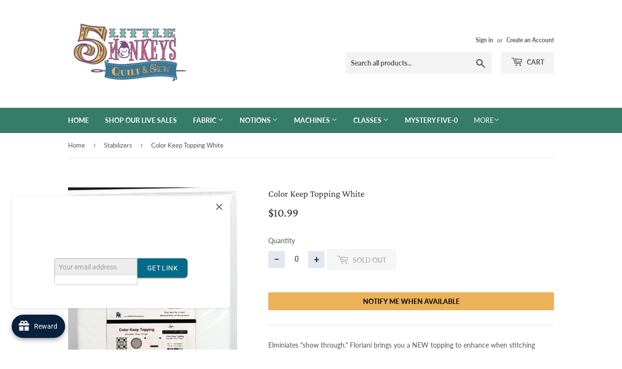

--- FILE ---
content_type: text/html; charset=UTF-8
request_url: https://api.commentsold.com/videeo/v1/sdk/5_little_monkeys_quiltingshvideeo?token=eyJjdHkiOiJKV1QiLCJhbGciOiJIUzI1NiIsInR5cCI6IkpXVCJ9.eyJpYXQiOjE3NjUwMDg4ODYsImlkIjoiMTlmZTU2YWQtZTBlMy00YzBlLWI3YjEtODFjYTI5NTUzNWE4Iiwic2NwIjoidmlkZWVvIn0.-ZCWqz9ZtZ4q2suZCTXhqS1UanEkXumVBkw-JbrwM_4&locale=en-US&currency=USD
body_size: 2942
content:
<!DOCTYPE html>
<html>
<head lang="en-US">
    <meta charset="utf-8" />
    <meta name="viewport" content="width=device-width, initial-scale=1" />
    <title>Videeo</title>

            <link rel="preload" href="https://sdk.justsell.live/assets/viewer-1750263744498297cfee5.css" as="style" onload="this.onload=null;this.rel='stylesheet'">
    </head>


<body id='videeo-viewer-body' style='overflow: hidden; background-color: transparent'>
    
            <script src="https://sdk.justsell.live/assets/viewer.7dbe39e2.js" id='scriptFile' defer></script>
    
    <div class="container" style="max-width: unset;">
        <div class="col-xs-12">
            <div id="cs-videeo--mount"></div>
        </div>
    </div>

    <!--suppress JSUnresolvedVariable -->
    <script >
                document.getElementById('scriptFile').addEventListener('load', initVideeoViewer);
                function getI18nFromURL() {
            const searchParams = new URLSearchParams(window.location.search);
            const i18n = {
                locale: searchParams.get('locale'),
                currency: searchParams.get('currency'),
            }
            return Object.keys(i18n).length > 0 ? i18n : undefined;
        }
        function initVideeoViewer() {
            VideeoViewer.init({
                baseUrl: "https://api.commentsold.com/videeo/v1/sdk/5_little_monkeys_quiltingshvideeo",
                brandColor: "#2C53D3",
                customFont: {"title":"Open Sans","url":"https:\/\/fonts.googleapis.com\/css2?family=Open+Sans:ital,wght@0,400;0,600;1,300\u0026display=swap"},
                soldKeyword: "Sold",
                displaySoldCommentOnProductView: "1",
                customization: {
                    enableReplays: true,
                    hideNowShowing: false,
                    useRoundedCorners: true,
                    theme: "light"
                },
                fontColor: "",
                isLotwStreamingEnabled: "1",
                loginUrl: "https:\/\/api.commentsold.com\/videeo\/v1\/sdk\/5_little_monkeys_quiltingshvideeo\/facebook-auth",
                mountPoint: "cs-videeo--mount",
                pusherConfig: {"channels":{"presence":"presence-LiveSale2-5_little_monkeys_quiltingshvideeo","private":"private-LiveSale2-5_little_monkeys_quiltingshvideeo","public-product-overlay":"new-product-overlay-5_little_monkeys_quiltingshvideeo","shopifySync":"private-ShopifyProductSync-5_little_monkeys_quiltingshvideeo"},"cluster":"mt1","key":"53a66097dc63e4d9ec44","authUrl":"https:\/\/api.commentsold.com\/videeo\/v1\/sdk\/5_little_monkeys_quiltingshvideeo\/pusher\/auth"},
                redirectUrl: "https://5-little-monkeys-quilting.myshopify.com/pages/live-shopping",
                shopId: "5_little_monkeys_quiltingshvideeo",
                streamId: "",
                token: "eyJjdHkiOiJKV1QiLCJhbGciOiJIUzI1NiIsInR5cCI6IkpXVCJ9.eyJpYXQiOjE3NjUwMDg4ODYsImlkIjoiMTlmZTU2YWQtZTBlMy00YzBlLWI3YjEtODFjYTI5NTUzNWE4Iiwic2NwIjoidmlkZWVvIn0.-ZCWqz9ZtZ4q2suZCTXhqS1UanEkXumVBkw-JbrwM_4",
                user: null,
                i18n: getI18nFromURL(),
                isMiniplayerDisabled: false            });
        }
    </script>
</body>

</html>


--- FILE ---
content_type: text/javascript; charset=utf-8
request_url: https://fivemonkeyquilts.com/collections/stabilizers/products/color-keep-topping-white.js
body_size: 502
content:
{"id":8200641609958,"title":"Color Keep Topping White","handle":"color-keep-topping-white","description":"Elminiates \"show through.\" Floriani brings you a NEW topping to enhance when stitching contrasting color situations... Floriani new color keep topping is ideal when stitching a dark design on light colored fabric or in an opposing situation of stitching a light colored embroidery on dark or busy colored fabrics. The colored topping eliminates \"Show through\" of the background fabric through the embroidery and enhances the color of the thread. This new topping also does a supberb job on towels nad terry cloth in keeping the pile pushed down, even through repeated launderings. SKU: FKT-WHITE, UPC: 844050009350","published_at":"2025-07-26T16:00:36-04:00","created_at":"2023-04-27T21:10:30-04:00","vendor":"RNK Distributing","type":"Stabilizers","tags":["Brand: Floriani","Style: Topper"],"price":1099,"price_min":1099,"price_max":1099,"available":false,"price_varies":false,"compare_at_price":0,"compare_at_price_min":0,"compare_at_price_max":0,"compare_at_price_varies":false,"variants":[{"id":43759427911910,"title":"Default Title","option1":"Default Title","option2":null,"option3":null,"sku":"101165","requires_shipping":true,"taxable":true,"featured_image":{"id":39448442568934,"product_id":8200641609958,"position":1,"created_at":"2023-04-27T22:01:56-04:00","updated_at":"2023-04-27T22:01:56-04:00","alt":null,"width":357,"height":439,"src":"https:\/\/cdn.shopify.com\/s\/files\/1\/1381\/3865\/files\/Color_Keep_Topping_White.jpg?v=1682647316","variant_ids":[43759427911910]},"available":false,"name":"Color Keep Topping White","public_title":null,"options":["Default Title"],"price":1099,"weight":680,"compare_at_price":0,"inventory_quantity":0,"inventory_management":"shopify","inventory_policy":"deny","barcode":"101165","featured_media":{"alt":null,"id":32047070871782,"position":1,"preview_image":{"aspect_ratio":0.813,"height":439,"width":357,"src":"https:\/\/cdn.shopify.com\/s\/files\/1\/1381\/3865\/files\/Color_Keep_Topping_White.jpg?v=1682647316"}},"requires_selling_plan":false,"selling_plan_allocations":[]}],"images":["\/\/cdn.shopify.com\/s\/files\/1\/1381\/3865\/files\/Color_Keep_Topping_White.jpg?v=1682647316"],"featured_image":"\/\/cdn.shopify.com\/s\/files\/1\/1381\/3865\/files\/Color_Keep_Topping_White.jpg?v=1682647316","options":[{"name":"Title","position":1,"values":["Default Title"]}],"url":"\/products\/color-keep-topping-white","media":[{"alt":null,"id":32047070871782,"position":1,"preview_image":{"aspect_ratio":0.813,"height":439,"width":357,"src":"https:\/\/cdn.shopify.com\/s\/files\/1\/1381\/3865\/files\/Color_Keep_Topping_White.jpg?v=1682647316"},"aspect_ratio":0.813,"height":439,"media_type":"image","src":"https:\/\/cdn.shopify.com\/s\/files\/1\/1381\/3865\/files\/Color_Keep_Topping_White.jpg?v=1682647316","width":357}],"requires_selling_plan":false,"selling_plan_groups":[]}

--- FILE ---
content_type: application/javascript
request_url: https://fractional-quantity-app.s3.ca-central-1.amazonaws.com/v2.0.2/FabricShop.js
body_size: 109698
content:
var FabricShop=function(t){var e={};function n(r){if(e[r])return e[r].exports;var o=e[r]={i:r,l:!1,exports:{}};return t[r].call(o.exports,o,o.exports,n),o.l=!0,o.exports}return n.m=t,n.c=e,n.d=function(t,e,r){n.o(t,e)||Object.defineProperty(t,e,{enumerable:!0,get:r})},n.r=function(t){"undefined"!=typeof Symbol&&Symbol.toStringTag&&Object.defineProperty(t,Symbol.toStringTag,{value:"Module"}),Object.defineProperty(t,"__esModule",{value:!0})},n.t=function(t,e){if(1&e&&(t=n(t)),8&e)return t;if(4&e&&"object"==typeof t&&t&&t.__esModule)return t;var r=Object.create(null);if(n.r(r),Object.defineProperty(r,"default",{enumerable:!0,value:t}),2&e&&"string"!=typeof t)for(var o in t)n.d(r,o,function(e){return t[e]}.bind(null,o));return r},n.n=function(t){var e=t&&t.__esModule?function(){return t.default}:function(){return t};return n.d(e,"a",e),e},n.o=function(t,e){return Object.prototype.hasOwnProperty.call(t,e)},n.p="",n(n.s=69)}([function(t,e,n){"use strict";n.d(e,"b",function(){return o}),n.d(e,"a",function(){return i}),n.d(e,"e",function(){return a}),n.d(e,"c",function(){return u}),n.d(e,"d",function(){return c});
/*! *****************************************************************************
Copyright (c) Microsoft Corporation. All rights reserved.
Licensed under the Apache License, Version 2.0 (the "License"); you may not use
this file except in compliance with the License. You may obtain a copy of the
License at http://www.apache.org/licenses/LICENSE-2.0

THIS CODE IS PROVIDED ON AN *AS IS* BASIS, WITHOUT WARRANTIES OR CONDITIONS OF ANY
KIND, EITHER EXPRESS OR IMPLIED, INCLUDING WITHOUT LIMITATION ANY IMPLIED
WARRANTIES OR CONDITIONS OF TITLE, FITNESS FOR A PARTICULAR PURPOSE,
MERCHANTABLITY OR NON-INFRINGEMENT.

See the Apache Version 2.0 License for specific language governing permissions
and limitations under the License.
***************************************************************************** */
var r=function(t,e){return(r=Object.setPrototypeOf||{__proto__:[]}instanceof Array&&function(t,e){t.__proto__=e}||function(t,e){for(var n in e)e.hasOwnProperty(n)&&(t[n]=e[n])})(t,e)};function o(t,e){function n(){this.constructor=t}r(t,e),t.prototype=null===e?Object.create(e):(n.prototype=e.prototype,new n)}var i=function(){return(i=Object.assign||function(t){for(var e,n=1,r=arguments.length;n<r;n++)for(var o in e=arguments[n])Object.prototype.hasOwnProperty.call(e,o)&&(t[o]=e[o]);return t}).apply(this,arguments)};function a(t){var e="function"==typeof Symbol&&t[Symbol.iterator],n=0;return e?e.call(t):{next:function(){return t&&n>=t.length&&(t=void 0),{value:t&&t[n++],done:!t}}}}function u(t,e){var n="function"==typeof Symbol&&t[Symbol.iterator];if(!n)return t;var r,o,i=n.call(t),a=[];try{for(;(void 0===e||e-- >0)&&!(r=i.next()).done;)a.push(r.value)}catch(t){o={error:t}}finally{try{r&&!r.done&&(n=i.return)&&n.call(i)}finally{if(o)throw o.error}}return a}function c(){for(var t=[],e=0;e<arguments.length;e++)t=t.concat(u(arguments[e]));return t}},function(t,e,n){"use strict";(function(t,r){n.d(e,"d",function(){return i}),n.d(e,"j",function(){return a}),n.d(e,"g",function(){return c}),n.d(e,"n",function(){return s}),n.d(e,"l",function(){return f}),n.d(e,"e",function(){return l}),n.d(e,"c",function(){return p}),n.d(e,"b",function(){return d}),n.d(e,"a",function(){return h}),n.d(e,"h",function(){return v}),n.d(e,"i",function(){return y}),n.d(e,"m",function(){return g}),n.d(e,"k",function(){return _}),n.d(e,"f",function(){return O});var o=n(4);n(11);function i(t,e){return t.require(e)}function a(){return"[object process]"===Object.prototype.toString.call(void 0!==t?t:0)}var u={};function c(){return a()?r:"undefined"!=typeof window?window:"undefined"!=typeof self?self:u}function s(){var t=c(),e=t.crypto||t.msCrypto;if(void 0!==e&&e.getRandomValues){var n=new Uint16Array(8);e.getRandomValues(n),n[3]=4095&n[3]|16384,n[4]=16383&n[4]|32768;var r=function(t){for(var e=t.toString(16);e.length<4;)e="0"+e;return e};return r(n[0])+r(n[1])+r(n[2])+r(n[3])+r(n[4])+r(n[5])+r(n[6])+r(n[7])}return"xxxxxxxxxxxx4xxxyxxxxxxxxxxxxxxx".replace(/[xy]/g,function(t){var e=16*Math.random()|0;return("x"===t?e:3&e|8).toString(16)})}function f(t){if(!t)return{};var e=t.match(/^(([^:\/?#]+):)?(\/\/([^\/?#]*))?([^?#]*)(\?([^#]*))?(#(.*))?$/);if(!e)return{};var n=e[6]||"",r=e[8]||"";return{host:e[4],path:e[5],protocol:e[2],relative:e[5]+n+r}}function l(t){if(t.message)return t.message;if(t.exception&&t.exception.values&&t.exception.values[0]){var e=t.exception.values[0];return e.type&&e.value?e.type+": "+e.value:e.type||e.value||t.event_id||"<unknown>"}return t.event_id||"<unknown>"}function p(t){var e=c();if(!("console"in e))return t();var n=e.console,r={};["debug","info","warn","error","log","assert"].forEach(function(t){t in e.console&&n[t].__sentry_original__&&(r[t]=n[t],n[t]=n[t].__sentry_original__)});var o=t();return Object.keys(r).forEach(function(t){n[t]=r[t]}),o}function d(t,e,n){t.exception=t.exception||{},t.exception.values=t.exception.values||[],t.exception.values[0]=t.exception.values[0]||{},t.exception.values[0].value=t.exception.values[0].value||e||"",t.exception.values[0].type=t.exception.values[0].type||n||"Error"}function h(t,e){void 0===e&&(e={});try{t.exception.values[0].mechanism=t.exception.values[0].mechanism||{},Object.keys(e).forEach(function(n){t.exception.values[0].mechanism[n]=e[n]})}catch(t){}}function v(){try{return document.location.href}catch(t){return""}}function y(t){try{for(var e=t,n=[],r=0,o=0,i=" > ".length,a=void 0;e&&r++<5&&!("html"===(a=m(e))||r>1&&o+n.length*i+a.length>=80);)n.push(a),o+=a.length,e=e.parentNode;return n.reverse().join(" > ")}catch(t){return"<unknown>"}}function m(t){var e,n,r,i,a,u=t,c=[];if(!u||!u.tagName)return"";if(c.push(u.tagName.toLowerCase()),u.id&&c.push("#"+u.id),(e=u.className)&&Object(o.k)(e))for(n=e.split(/\s+/),a=0;a<n.length;a++)c.push("."+n[a]);var s=["type","name","title","alt"];for(a=0;a<s.length;a++)r=s[a],(i=u.getAttribute(r))&&c.push("["+r+'="'+i+'"]');return c.join("")}function g(){return(new Date).getTime()/1e3}var b=6e4;function _(t,e){if(!e)return b;var n=parseInt(""+e,10);if(!isNaN(n))return 1e3*n;var r=Date.parse(""+e);return isNaN(r)?b:r-t}var E="<anonymous>";function O(t){try{return t&&"function"==typeof t&&t.name||E}catch(t){return E}}}).call(this,n(122),n(21))},,function(t,e,n){"use strict";(function(t){n.d(e,"b",function(){return u}),n.d(e,"e",function(){return c}),n.d(e,"d",function(){return l}),n.d(e,"c",function(){return h}),n.d(e,"a",function(){return v});var r=n(4),o=n(68),i=n(1),a=n(11);function u(t,e,n){if(e in t){var r=t[e],o=n(r);if("function"==typeof o)try{o.prototype=o.prototype||{},Object.defineProperties(o,{__sentry_original__:{enumerable:!1,value:r}})}catch(t){}t[e]=o}}function c(t){return Object.keys(t).map(function(e){return encodeURIComponent(e)+"="+encodeURIComponent(t[e])}).join("&")}function s(t){if(Object(r.d)(t)){var e=t,n={message:e.message,name:e.name,stack:e.stack};for(var o in e)Object.prototype.hasOwnProperty.call(e,o)&&(n[o]=e[o]);return n}if(Object(r.f)(t)){var a=t,u={};u.type=a.type;try{u.target=Object(r.c)(a.target)?Object(i.i)(a.target):Object.prototype.toString.call(a.target)}catch(t){u.target="<unknown>"}try{u.currentTarget=Object(r.c)(a.currentTarget)?Object(i.i)(a.currentTarget):Object.prototype.toString.call(a.currentTarget)}catch(t){u.currentTarget="<unknown>"}for(var o in"undefined"!=typeof CustomEvent&&Object(r.g)(t,CustomEvent)&&(u.detail=a.detail),a)Object.prototype.hasOwnProperty.call(a,o)&&(u[o]=a);return u}return t}function f(t){return function(t){return~-encodeURI(t).split(/%..|./).length}(JSON.stringify(t))}function l(t,e,n){void 0===e&&(e=3),void 0===n&&(n=102400);var r=h(t,e);return f(r)>n?l(t,e-1,n):r}function p(e,n){return"domain"===n&&e&&"object"==typeof e&&e._events?"[Domain]":"domainEmitter"===n?"[DomainEmitter]":void 0!==t&&e===t?"[Global]":"undefined"!=typeof window&&e===window?"[Window]":"undefined"!=typeof document&&e===document?"[Document]":Object(r.l)(e)?"[SyntheticEvent]":"number"==typeof e&&e!=e?"[NaN]":void 0===e?"[undefined]":"function"==typeof e?"[Function: "+Object(i.f)(e)+"]":e}function d(t,e,n,i){if(void 0===n&&(n=1/0),void 0===i&&(i=new o.a),0===n)return function(t){var e=Object.prototype.toString.call(t);if("string"==typeof t)return t;if("[object Object]"===e)return"[Object]";if("[object Array]"===e)return"[Array]";var n=p(t);return Object(r.i)(n)?n:e}(e);if(null!=e&&"function"==typeof e.toJSON)return e.toJSON();var a=p(e,t);if(Object(r.i)(a))return a;var u=s(e),c=Array.isArray(e)?[]:{};if(i.memoize(e))return"[Circular ~]";for(var f in u)Object.prototype.hasOwnProperty.call(u,f)&&(c[f]=d(f,u[f],n-1,i));return i.unmemoize(e),c}function h(t,e){try{return JSON.parse(JSON.stringify(t,function(t,n){return d(t,n,e)}))}catch(t){return"**non-serializable**"}}function v(t,e){void 0===e&&(e=40);var n=Object.keys(s(t));if(n.sort(),!n.length)return"[object has no keys]";if(n[0].length>=e)return Object(a.d)(n[0],e);for(var r=n.length;r>0;r--){var o=n.slice(0,r).join(", ");if(!(o.length>e))return r===n.length?o:Object(a.d)(o,e)}return""}}).call(this,n(21))},function(t,e,n){"use strict";function r(t){switch(Object.prototype.toString.call(t)){case"[object Error]":case"[object Exception]":case"[object DOMException]":return!0;default:return v(t,Error)}}function o(t){return"[object ErrorEvent]"===Object.prototype.toString.call(t)}function i(t){return"[object DOMError]"===Object.prototype.toString.call(t)}function a(t){return"[object DOMException]"===Object.prototype.toString.call(t)}function u(t){return"[object String]"===Object.prototype.toString.call(t)}function c(t){return null===t||"object"!=typeof t&&"function"!=typeof t}function s(t){return"[object Object]"===Object.prototype.toString.call(t)}function f(t){return"undefined"!=typeof Event&&v(t,Event)}function l(t){return"undefined"!=typeof Element&&v(t,Element)}function p(t){return"[object RegExp]"===Object.prototype.toString.call(t)}function d(t){return Boolean(t&&t.then&&"function"==typeof t.then)}function h(t){return s(t)&&"nativeEvent"in t&&"preventDefault"in t&&"stopPropagation"in t}function v(t,e){try{return t instanceof e}catch(t){return!1}}n.d(e,"d",function(){return r}),n.d(e,"e",function(){return o}),n.d(e,"a",function(){return i}),n.d(e,"b",function(){return a}),n.d(e,"k",function(){return u}),n.d(e,"i",function(){return c}),n.d(e,"h",function(){return s}),n.d(e,"f",function(){return f}),n.d(e,"c",function(){return l}),n.d(e,"j",function(){return p}),n.d(e,"m",function(){return d}),n.d(e,"l",function(){return h}),n.d(e,"g",function(){return v})},function(t,e,n){(function(e){var n=function(t){return t&&t.Math==Math&&t};t.exports=n("object"==typeof globalThis&&globalThis)||n("object"==typeof window&&window)||n("object"==typeof self&&self)||n("object"==typeof e&&e)||Function("return this")()}).call(this,n(21))},function(t,e,n){var r=n(5),o=n(26).f,i=n(15),a=n(41),u=n(30),c=n(78),s=n(53);t.exports=function(t,e){var n,f,l,p,d,h=t.target,v=t.global,y=t.stat;if(n=v?r:y?r[h]||u(h,{}):(r[h]||{}).prototype)for(f in e){if(p=e[f],l=t.noTargetGet?(d=o(n,f))&&d.value:n[f],!s(v?f:h+(y?".":"#")+f,t.forced)&&void 0!==l){if(typeof p==typeof l)continue;c(p,l)}(t.sham||l&&l.sham)&&i(p,"sham",!0),a(n,f,p,t)}}},function(t,e){t.exports=function(t){try{return!!t()}catch(t){return!0}}},function(t,e,n){var r=n(7);t.exports=!r(function(){return 7!=Object.defineProperty({},1,{get:function(){return 7}})[1]})},function(t,e){t.exports=function(t){return"object"==typeof t?null!==t:"function"==typeof t}},function(t,e){var n={}.hasOwnProperty;t.exports=function(t,e){return n.call(t,e)}},function(t,e,n){"use strict";n.d(e,"d",function(){return o}),n.d(e,"c",function(){return i}),n.d(e,"b",function(){return a}),n.d(e,"a",function(){return u});var r=n(4);function o(t,e){return void 0===e&&(e=0),"string"!=typeof t||0===e?t:t.length<=e?t:t.substr(0,e)+"..."}function i(t,e){var n=t,r=n.length;if(r<=150)return n;e>r&&(e=r);var o=Math.max(e-60,0);o<5&&(o=0);var i=Math.min(o+140,r);return i>r-5&&(i=r),i===r&&(o=Math.max(i-140,0)),n=n.slice(o,i),o>0&&(n="'{snip} "+n),i<r&&(n+=" {snip}"),n}function a(t,e){if(!Array.isArray(t))return"";for(var n=[],r=0;r<t.length;r++){var o=t[r];try{n.push(String(o))}catch(t){n.push("[value cannot be serialized]")}}return n.join(e)}function u(t,e){return Object(r.j)(e)?e.test(t):"string"==typeof e&&-1!==t.indexOf(e)}},function(t,e,n){"use strict";n.d(e,"a",function(){return u});var r=n(1),o=Object(r.g)(),i="Sentry Logger ",a=function(){function t(){this._enabled=!1}return t.prototype.disable=function(){this._enabled=!1},t.prototype.enable=function(){this._enabled=!0},t.prototype.log=function(){for(var t=[],e=0;e<arguments.length;e++)t[e]=arguments[e];this._enabled&&Object(r.c)(function(){o.console.log(i+"[Log]: "+t.join(" "))})},t.prototype.warn=function(){for(var t=[],e=0;e<arguments.length;e++)t[e]=arguments[e];this._enabled&&Object(r.c)(function(){o.console.warn(i+"[Warn]: "+t.join(" "))})},t.prototype.error=function(){for(var t=[],e=0;e<arguments.length;e++)t[e]=arguments[e];this._enabled&&Object(r.c)(function(){o.console.error(i+"[Error]: "+t.join(" "))})},t}();o.__SENTRY__=o.__SENTRY__||{};var u=o.__SENTRY__.logger||(o.__SENTRY__.logger=new a)},,function(t,e,n){"use strict";Object.defineProperty(e,"__esModule",{value:!0}),e.cartJson=e.themeName=e.fqa=void 0;var r=fqaInit||{};e.fqa=r;var o=themeNameInit||"";e.themeName=o;var i=cartJsonInit||"";e.cartJson=i},function(t,e,n){var r=n(8),o=n(16),i=n(38);t.exports=r?function(t,e,n){return o.f(t,e,i(1,n))}:function(t,e,n){return t[e]=n,t}},function(t,e,n){var r=n(8),o=n(39),i=n(17),a=n(29),u=Object.defineProperty;e.f=r?u:function(t,e,n){if(i(t),e=a(e,!0),i(n),o)try{return u(t,e,n)}catch(t){}if("get"in n||"set"in n)throw TypeError("Accessors not supported");return"value"in n&&(t[e]=n.value),t}},function(t,e,n){var r=n(9);t.exports=function(t){if(!r(t))throw TypeError(String(t)+" is not an object");return t}},function(t,e,n){"use strict";Object.defineProperty(e,"__esModule",{value:!0}),e.magicDisable=function(t){t.disabled=!0},e.magicEnable=function(t){t.disabled=!1},e.disable=function(t){document.querySelectorAll(t).forEach(function(t){t.disabled=!0})},e.enable=function(t){document.querySelectorAll(t).forEach(function(t){t.disabled=!1})},e.toFraction=o,e.generateLineItemPropertyFromValue=function(t){var e=o(t=parseFloat(t)),n="";t<1?n+=e+r.fqa.strings.separator_less_then_one+r.fqa.strings.unit_singular:1===t?n+=e+r.fqa.strings.separator_more_then_one+r.fqa.strings.unit_singular:t>1?n+=e+r.fqa.strings.separator_more_then_one+r.fqa.strings.unit_plural:console.error("Error: quantity is invalid");return n};var r=n(14);function o(t){return"0"===t.toString()?"0":(t<1&&(t=t.toString().substr(1)),t.toString().replace(".25","¼").replace(".5","½").replace(".75","¾"))}},function(t,e,n){"use strict";n.d(e,"a",function(){return i});var r,o=n(4);!function(t){t.PENDING="PENDING",t.RESOLVED="RESOLVED",t.REJECTED="REJECTED"}(r||(r={}));var i=function(){function t(t){var e=this;this._state=r.PENDING,this._handlers=[],this._resolve=function(t){e._setResult(r.RESOLVED,t)},this._reject=function(t){e._setResult(r.REJECTED,t)},this._setResult=function(t,n){e._state===r.PENDING&&(Object(o.m)(n)?n.then(e._resolve,e._reject):(e._state=t,e._value=n,e._executeHandlers()))},this._attachHandler=function(t){e._handlers=e._handlers.concat(t),e._executeHandlers()},this._executeHandlers=function(){e._state!==r.PENDING&&(e._state===r.REJECTED?e._handlers.forEach(function(t){t.onrejected&&t.onrejected(e._value)}):e._handlers.forEach(function(t){t.onfulfilled&&t.onfulfilled(e._value)}),e._handlers=[])};try{t(this._resolve,this._reject)}catch(t){this._reject(t)}}return t.prototype.toString=function(){return"[object SyncPromise]"},t.resolve=function(e){return new t(function(t){t(e)})},t.reject=function(e){return new t(function(t,n){n(e)})},t.all=function(e){return new t(function(n,r){if(Array.isArray(e))if(0!==e.length){var o=e.length,i=[];e.forEach(function(e,a){t.resolve(e).then(function(t){i[a]=t,0===(o-=1)&&n(i)}).then(null,r)})}else n([]);else r(new TypeError("Promise.all requires an array as input."))})},t.prototype.then=function(e,n){var r=this;return new t(function(t,o){r._attachHandler({onfulfilled:function(n){if(e)try{return void t(e(n))}catch(t){return void o(t)}else t(n)},onrejected:function(e){if(n)try{return void t(n(e))}catch(t){return void o(t)}else o(e)}})})},t.prototype.catch=function(t){return this.then(function(t){return t},t)},t.prototype.finally=function(e){var n=this;return new t(function(t,r){var o,i;return n.then(function(t){i=!1,o=t,e&&e()},function(t){i=!0,o=t,e&&e()}).then(function(){i?r(o):t(o)})})},t}()},,function(t,e){var n;n=function(){return this}();try{n=n||new Function("return this")()}catch(t){"object"==typeof window&&(n=window)}t.exports=n},function(t,e){var n={}.toString;t.exports=function(t){return n.call(t).slice(8,-1)}},function(t,e){t.exports=function(t){if(null==t)throw TypeError("Can't call method on "+t);return t}},function(t,e){var n=Math.ceil,r=Math.floor;t.exports=function(t){return isNaN(t=+t)?0:(t>0?r:n)(t)}},function(t,e,n){"use strict";n.d(e,"a",function(){return c}),n.d(e,"b",function(){return f});var r=n(0),o=n(19),i=n(4),a=n(3),u=n(1),c=function(){function t(){this._notifyingListeners=!1,this._scopeListeners=[],this._eventProcessors=[],this._breadcrumbs=[],this._user={},this._tags={},this._extra={},this._context={}}return t.prototype.addScopeListener=function(t){this._scopeListeners.push(t)},t.prototype.addEventProcessor=function(t){return this._eventProcessors.push(t),this},t.prototype._notifyScopeListeners=function(){var t=this;this._notifyingListeners||(this._notifyingListeners=!0,setTimeout(function(){t._scopeListeners.forEach(function(e){e(t)}),t._notifyingListeners=!1}))},t.prototype._notifyEventProcessors=function(t,e,n,a){var u=this;return void 0===a&&(a=0),new o.a(function(o,c){var s=t[a];if(null===e||"function"!=typeof s)o(e);else{var f=s(r.a({},e),n);Object(i.m)(f)?f.then(function(e){return u._notifyEventProcessors(t,e,n,a+1).then(o)}).then(null,c):u._notifyEventProcessors(t,f,n,a+1).then(o).then(null,c)}})},t.prototype.setUser=function(t){return this._user=Object(a.c)(t),this._notifyScopeListeners(),this},t.prototype.setTags=function(t){return this._tags=r.a({},this._tags,Object(a.c)(t)),this._notifyScopeListeners(),this},t.prototype.setTag=function(t,e){var n;return this._tags=r.a({},this._tags,((n={})[t]=Object(a.c)(e),n)),this._notifyScopeListeners(),this},t.prototype.setExtras=function(t){return this._extra=r.a({},this._extra,Object(a.c)(t)),this._notifyScopeListeners(),this},t.prototype.setExtra=function(t,e){var n;return this._extra=r.a({},this._extra,((n={})[t]=Object(a.c)(e),n)),this._notifyScopeListeners(),this},t.prototype.setFingerprint=function(t){return this._fingerprint=Object(a.c)(t),this._notifyScopeListeners(),this},t.prototype.setLevel=function(t){return this._level=Object(a.c)(t),this._notifyScopeListeners(),this},t.prototype.setTransaction=function(t){return this._transaction=t,this._notifyScopeListeners(),this},t.prototype.setContext=function(t,e){return this._context[t]=e?Object(a.c)(e):void 0,this._notifyScopeListeners(),this},t.prototype.setSpan=function(t){return this._span=t,this._notifyScopeListeners(),this},t.prototype.getSpan=function(){return this._span},t.clone=function(e){var n=new t;return e&&(n._breadcrumbs=r.d(e._breadcrumbs),n._tags=r.a({},e._tags),n._extra=r.a({},e._extra),n._context=r.a({},e._context),n._user=e._user,n._level=e._level,n._span=e._span,n._transaction=e._transaction,n._fingerprint=e._fingerprint,n._eventProcessors=r.d(e._eventProcessors)),n},t.prototype.clear=function(){return this._breadcrumbs=[],this._tags={},this._extra={},this._user={},this._context={},this._level=void 0,this._transaction=void 0,this._fingerprint=void 0,this._span=void 0,this._notifyScopeListeners(),this},t.prototype.addBreadcrumb=function(t,e){var n=Object(u.m)(),o=r.a({timestamp:n},t);return this._breadcrumbs=void 0!==e&&e>=0?r.d(this._breadcrumbs,[Object(a.c)(o)]).slice(-e):r.d(this._breadcrumbs,[Object(a.c)(o)]),this._notifyScopeListeners(),this},t.prototype.clearBreadcrumbs=function(){return this._breadcrumbs=[],this._notifyScopeListeners(),this},t.prototype._applyFingerprint=function(t){t.fingerprint=t.fingerprint?Array.isArray(t.fingerprint)?t.fingerprint:[t.fingerprint]:[],this._fingerprint&&(t.fingerprint=t.fingerprint.concat(this._fingerprint)),t.fingerprint&&!t.fingerprint.length&&delete t.fingerprint},t.prototype.applyToEvent=function(t,e){return this._extra&&Object.keys(this._extra).length&&(t.extra=r.a({},this._extra,t.extra)),this._tags&&Object.keys(this._tags).length&&(t.tags=r.a({},this._tags,t.tags)),this._user&&Object.keys(this._user).length&&(t.user=r.a({},this._user,t.user)),this._context&&Object.keys(this._context).length&&(t.contexts=r.a({},this._context,t.contexts)),this._level&&(t.level=this._level),this._transaction&&(t.transaction=this._transaction),this._applyFingerprint(t),t.breadcrumbs=r.d(t.breadcrumbs||[],this._breadcrumbs),t.breadcrumbs=t.breadcrumbs.length>0?t.breadcrumbs:void 0,this._notifyEventProcessors(r.d(s(),this._eventProcessors),t,e)},t}();function s(){var t=Object(u.g)();return t.__SENTRY__=t.__SENTRY__||{},t.__SENTRY__.globalEventProcessors=t.__SENTRY__.globalEventProcessors||[],t.__SENTRY__.globalEventProcessors}function f(t){s().push(t)}},function(t,e,n){var r=n(8),o=n(37),i=n(38),a=n(27),u=n(29),c=n(10),s=n(39),f=Object.getOwnPropertyDescriptor;e.f=r?f:function(t,e){if(t=a(t),e=u(e,!0),s)try{return f(t,e)}catch(t){}if(c(t,e))return i(!o.f.call(t,e),t[e])}},function(t,e,n){var r=n(28),o=n(23);t.exports=function(t){return r(o(t))}},function(t,e,n){var r=n(7),o=n(22),i="".split;t.exports=r(function(){return!Object("z").propertyIsEnumerable(0)})?function(t){return"String"==o(t)?i.call(t,""):Object(t)}:Object},function(t,e,n){var r=n(9);t.exports=function(t,e){if(!r(t))return t;var n,o;if(e&&"function"==typeof(n=t.toString)&&!r(o=n.call(t)))return o;if("function"==typeof(n=t.valueOf)&&!r(o=n.call(t)))return o;if(!e&&"function"==typeof(n=t.toString)&&!r(o=n.call(t)))return o;throw TypeError("Can't convert object to primitive value")}},function(t,e,n){var r=n(5),o=n(15);t.exports=function(t,e){try{o(r,t,e)}catch(n){r[t]=e}return e}},function(t,e){t.exports={}},function(t,e,n){var r=n(5);t.exports=r},function(t,e){t.exports=["constructor","hasOwnProperty","isPrototypeOf","propertyIsEnumerable","toLocaleString","toString","valueOf"]},function(t,e,n){var r=n(23),o="["+n(35)+"]",i=RegExp("^"+o+o+"*"),a=RegExp(o+o+"*$"),u=function(t){return function(e){var n=String(r(e));return 1&t&&(n=n.replace(i,"")),2&t&&(n=n.replace(a,"")),n}};t.exports={start:u(1),end:u(2),trim:u(3)}},function(t,e){t.exports="\t\n\v\f\r                　\u2028\u2029\ufeff"},function(t,e,n){"use strict";Object.defineProperty(e,"__esModule",{value:!0}),e.default=void 0;var r=n(18),o=n(14),i=["Debut"].includes(o.themeName),a=function(t){return{step:parseInt(t.dataset.fsaStep,10),minimum:parseInt(t.dataset.fsaMin,10),multiplier:parseInt(t.dataset.fsaMultiplier,10),currentQuantity:parseInt(t.dataset.fsaCurrentQuantity,10),shopifyMaximumQuantity:parseInt(t.dataset.fsaShopifyMax,10),key:t.dataset.fsaCartItemKey,variantId:t.dataset.fsaCartVariantId,maximum:parseInt(t.dataset.fsaMax,10),cartQuantity:parseInt(t.dataset.fsaCartQuantity,10)}},u=function(t){return{minusButton:t.querySelector("[data-fsa-minus-cart]"),plusButton:t.querySelector("[data-fsa-plus-cart]")}},c=function(t,e){var n=e.key,r=e.cartQuantity,o=e.currentQuantity,i=a(t).multiplier,u=function(t){return{visibleInput:t.querySelector("[data-fsa-input-cart]"),hiddenQuantity:t.querySelector("[data-fsa-hidden-quantity-cart]")}}(t),c=u.visibleInput,s=u.hiddenQuantity,f=o/i;null!=n&&(t.dataset.fsaCartItemKey=n),null!=r&&(t.dataset.fsaCartQuantity=r),null!=o&&(t.dataset.fsaCurrentQuantity=o,c.value=o%i==0&&o>0&&i>1?f.toFixed(1):f,null!=s&&(s.value=o))},s=function(t,e){var n=a(t).key;i?document.querySelectorAll('[data-fsa-cart-item-key="'.concat(n,'"]')).forEach(function(t){c(t,{key:n,currentQuantity:e})}):c(t,{key:n,currentQuantity:e})},f={updateAfterLocalStorageChange:function(t){t.items.forEach(function(t){var e=document.querySelectorAll('[data-fsa-cart-variant-id="'.concat(t.variant_id,'"]'));e&&e.forEach(function(e){!function(t,e){var n=a(t),o=n.key,s=n.shopifyMaximumQuantity,f=u(t),l=f.plusButton,p=f.minusButton,d=o,h=e.key,v=parseInt(e.quantity,10);i?document.querySelectorAll('[data-fsa-cart-item-key="'.concat(d,'"]')).forEach(function(t){c(t,{key:h,cartQuantity:v,currentQuantity:v})}):c(t,{key:h,cartQuantity:v,currentQuantity:v});p.disabled&&(0,r.magicEnable)(p),v>=s?(0,r.magicDisable)(l):(0,r.magicEnable)(l)}(e,t)})})},getDataFrom:a,containerVariantIdSelector:function(t){return'[data-fsa-product-variant-id="'.concat(t,'"]')},minusButtonSelector:"[data-fsa-minus-cart]",visibleInputSelector:"[data-fsa-input-cart]",plusButtonSelector:"[data-fsa-plus-cart]",hiddenQuantitySelector:"[data-fsa-hidden-quantity-cart]",minus:function(t){var e=a(t),n=e.step,o=e.minimum,i=e.currentQuantity,c=e.shopifyMaximumQuantity,f=u(t),l=f.minusButton,p=f.plusButton,d=i-n;d<o&&(d=0),s(t,d),d<c&&p.disabled&&(0,r.magicEnable)(p),d<=0&&!l.disabled&&(0,r.magicDisable)(l)},plus:function(t){var e=a(t),n=e.step,o=e.minimum,i=e.currentQuantity,c=e.shopifyMaximumQuantity,f=u(t),l=f.minusButton,p=f.plusButton,d=i+n;d<o&&(d=o),s(t,d),d>0&&l.disabled&&(0,r.magicEnable)(l),d>=c&&!p.disabled&&(0,r.magicDisable)(p)},type:function(t){var e=a(t),n=e.step,o=e.minimum,i=e.multiplier,u=e.currentQuantity,c=e.shopifyMaximumQuantity,f=function(t){return{minusButton:t.querySelector("[data-fsa-minus-cart]"),visibleInput:t.querySelector("[data-fsa-input-cart]"),plusButton:t.querySelector("[data-fsa-plus-cart]"),hiddenQuantity:t.querySelector("[data-fsa-hidden-quantity-cart]")}}(t),l=f.visibleInput,p=f.minusButton,d=f.plusButton,h=u,v=parseFloat(l.value)*i;Number.isNaN(v)?s(t,h=u):((h=v)>c&&(h=c),h<=0&&(h=0),h>0&&h<o&&(h=o),h%n!=0&&(h=Math.round(h).toFixed(2)),s(t,h),h<=0?(0,r.magicDisable)(p):(0,r.magicEnable)(p),h<c?(0,r.magicEnable)(d):(0,r.magicDisable)(d))}};e.default=f},function(t,e,n){"use strict";var r={}.propertyIsEnumerable,o=Object.getOwnPropertyDescriptor,i=o&&!r.call({1:2},1);e.f=i?function(t){var e=o(this,t);return!!e&&e.enumerable}:r},function(t,e){t.exports=function(t,e){return{enumerable:!(1&t),configurable:!(2&t),writable:!(4&t),value:e}}},function(t,e,n){var r=n(8),o=n(7),i=n(40);t.exports=!r&&!o(function(){return 7!=Object.defineProperty(i("div"),"a",{get:function(){return 7}}).a})},function(t,e,n){var r=n(5),o=n(9),i=r.document,a=o(i)&&o(i.createElement);t.exports=function(t){return a?i.createElement(t):{}}},function(t,e,n){var r=n(5),o=n(15),i=n(10),a=n(30),u=n(42),c=n(75),s=c.get,f=c.enforce,l=String(String).split("String");(t.exports=function(t,e,n,u){var c=!!u&&!!u.unsafe,s=!!u&&!!u.enumerable,p=!!u&&!!u.noTargetGet;"function"==typeof n&&("string"!=typeof e||i(n,"name")||o(n,"name",e),f(n).source=l.join("string"==typeof e?e:"")),t!==r?(c?!p&&t[e]&&(s=!0):delete t[e],s?t[e]=n:o(t,e,n)):s?t[e]=n:a(e,n)})(Function.prototype,"toString",function(){return"function"==typeof this&&s(this).source||u(this)})},function(t,e,n){var r=n(43),o=Function.toString;"function"!=typeof r.inspectSource&&(r.inspectSource=function(t){return o.call(t)}),t.exports=r.inspectSource},function(t,e,n){var r=n(5),o=n(30),i=r["__core-js_shared__"]||o("__core-js_shared__",{});t.exports=i},function(t,e,n){var r=n(45),o=n(46),i=r("keys");t.exports=function(t){return i[t]||(i[t]=o(t))}},function(t,e,n){var r=n(77),o=n(43);(t.exports=function(t,e){return o[t]||(o[t]=void 0!==e?e:{})})("versions",[]).push({version:"3.6.4",mode:r?"pure":"global",copyright:"© 2020 Denis Pushkarev (zloirock.ru)"})},function(t,e){var n=0,r=Math.random();t.exports=function(t){return"Symbol("+String(void 0===t?"":t)+")_"+(++n+r).toString(36)}},function(t,e,n){var r=n(32),o=n(5),i=function(t){return"function"==typeof t?t:void 0};t.exports=function(t,e){return arguments.length<2?i(r[t])||i(o[t]):r[t]&&r[t][e]||o[t]&&o[t][e]}},function(t,e,n){var r=n(49),o=n(33).concat("length","prototype");e.f=Object.getOwnPropertyNames||function(t){return r(t,o)}},function(t,e,n){var r=n(10),o=n(27),i=n(50).indexOf,a=n(31);t.exports=function(t,e){var n,u=o(t),c=0,s=[];for(n in u)!r(a,n)&&r(u,n)&&s.push(n);for(;e.length>c;)r(u,n=e[c++])&&(~i(s,n)||s.push(n));return s}},function(t,e,n){var r=n(27),o=n(51),i=n(80),a=function(t){return function(e,n,a){var u,c=r(e),s=o(c.length),f=i(a,s);if(t&&n!=n){for(;s>f;)if((u=c[f++])!=u)return!0}else for(;s>f;f++)if((t||f in c)&&c[f]===n)return t||f||0;return!t&&-1}};t.exports={includes:a(!0),indexOf:a(!1)}},function(t,e,n){var r=n(24),o=Math.min;t.exports=function(t){return t>0?o(r(t),9007199254740991):0}},function(t,e){e.f=Object.getOwnPropertySymbols},function(t,e,n){var r=n(7),o=/#|\.prototype\./,i=function(t,e){var n=u[a(t)];return n==s||n!=c&&("function"==typeof e?r(e):!!e)},a=i.normalize=function(t){return String(t).replace(o,".").toLowerCase()},u=i.data={},c=i.NATIVE="N",s=i.POLYFILL="P";t.exports=i},function(t,e,n){var r=n(5),o=n(45),i=n(10),a=n(46),u=n(55),c=n(82),s=o("wks"),f=r.Symbol,l=c?f:f&&f.withoutSetter||a;t.exports=function(t){return i(s,t)||(u&&i(f,t)?s[t]=f[t]:s[t]=l("Symbol."+t)),s[t]}},function(t,e,n){var r=n(7);t.exports=!!Object.getOwnPropertySymbols&&!r(function(){return!String(Symbol())})},function(t,e,n){var r,o=n(17),i=n(83),a=n(33),u=n(31),c=n(84),s=n(40),f=n(44),l=f("IE_PROTO"),p=function(){},d=function(t){return"<script>"+t+"<\/script>"},h=function(){try{r=document.domain&&new ActiveXObject("htmlfile")}catch(t){}var t,e;h=r?function(t){t.write(d("")),t.close();var e=t.parentWindow.Object;return t=null,e}(r):((e=s("iframe")).style.display="none",c.appendChild(e),e.src=String("javascript:"),(t=e.contentWindow.document).open(),t.write(d("document.F=Object")),t.close(),t.F);for(var n=a.length;n--;)delete h.prototype[a[n]];return h()};u[l]=!0,t.exports=Object.create||function(t,e){var n;return null!==t?(p.prototype=o(t),n=new p,p.prototype=null,n[l]=t):n=h(),void 0===e?n:i(n,e)}},function(t,e,n){var r=n(49),o=n(33);t.exports=Object.keys||function(t){return r(t,o)}},function(t,e,n){var r=n(8),o=n(7),i=n(10),a=Object.defineProperty,u={},c=function(t){throw t};t.exports=function(t,e){if(i(u,t))return u[t];e||(e={});var n=[][t],s=!!i(e,"ACCESSORS")&&e.ACCESSORS,f=i(e,0)?e[0]:c,l=i(e,1)?e[1]:void 0;return u[t]=!!n&&!o(function(){if(s&&!r)return!0;var t={length:-1};s?a(t,1,{enumerable:!0,get:c}):t[1]=1,n.call(t,f,l)})}},function(t,e,n){var r=n(86);t.exports=function(t,e,n){if(r(t),void 0===e)return t;switch(n){case 0:return function(){return t.call(e)};case 1:return function(n){return t.call(e,n)};case 2:return function(n,r){return t.call(e,n,r)};case 3:return function(n,r,o){return t.call(e,n,r,o)}}return function(){return t.apply(e,arguments)}}},function(t,e,n){"use strict";var r=n(90).forEach,o=n(93),i=n(58),a=o("forEach"),u=i("forEach");t.exports=a&&u?[].forEach:function(t){return r(this,t,arguments.length>1?arguments[1]:void 0)}},function(t,e,n){var r=n(23);t.exports=function(t){return Object(r(t))}},function(t,e,n){var r=n(9),o=Math.floor;t.exports=function(t){return!r(t)&&isFinite(t)&&o(t)===t}},function(t,e,n){var r=n(22);t.exports=function(t){if("number"!=typeof t&&"Number"!=r(t))throw TypeError("Incorrect invocation");return+t}},function(t,e,n){"use strict";Object.defineProperty(e,"__esModule",{value:!0}),e.default=void 0;var r=function(t){if(t&&t.__esModule)return t;var e=i();if(e&&e.has(t))return e.get(t);var n={};if(null!=t){var r=Object.defineProperty&&Object.getOwnPropertyDescriptor;for(var o in t)if(Object.prototype.hasOwnProperty.call(t,o)){var a=r?Object.getOwnPropertyDescriptor(t,o):null;a&&(a.get||a.set)?Object.defineProperty(n,o,a):n[o]=t[o]}}n.default=t,e&&e.set(t,n);return n}(n(67)),o=n(18);function i(){if("function"!=typeof WeakMap)return null;var t=new WeakMap;return i=function(){return t},t}var a=function(t){return'[data-fsa-product-variant-id="'.concat(t,'"]')},u=function(t){return{variantId:parseInt(t.dataset.fsaProductVariantId,10),step:parseInt(t.dataset.fsaStep,10),currentQuantity:parseInt(t.dataset.fsaCurrentQuantity,10),minimum:parseInt(t.dataset.fsaMin,10),maximum:parseInt(t.dataset.fsaMax,10),multiplier:parseInt(t.dataset.fsaMultiplier,10),shopifyMaximumQuantity:parseInt(t.dataset.fsaShopifyMax,10),cartQuantity:parseInt(t.dataset.fsaCartQuantity,10),itemKey:t.dataset.fsaCartItemKey}},c=function(t){return{minusButton:t.querySelector("[data-fsa-minus]"),plusButton:t.querySelector("[data-fsa-plus]")}},s=function(t){return{visibleInput:t.querySelector("[data-fsa-input]"),hiddenQuantity:t.querySelector("[data-fsa-hidden-quantity]"),hiddenLIP:t.querySelector("[data-fsa-hidden-line-item-props]")}},f=function(t,e){var n=e.key,r=e.currentQuantity,i=e.cartQuantity,a=e.inputMaximum,c=e.hiddenLineItemProperty,f=u(t).multiplier,l=s(t),p=l.visibleInput,d=l.hiddenQuantity,h=l.hiddenLIP,v=r/f;null!=n&&(t.dataset.fsaCartItemKey=n),null!=r&&(t.dataset.fsaCurrentQuantity=r,p.value=r%f==0&&r>0&&f>1?v.toFixed(1):v,d.value=r),null!=i&&(t.dataset.fsaCartQuantity=i),null!=a&&(t.dataset.fsaMax=a),i&&0!==i||i||c?c&&h&&(h.value=c):h&&(h.value=(0,o.generateLineItemPropertyFromValue)(v))},l=function(t,e){var n,r=u(t),i=r.step,a=r.multiplier,s=r.shopifyMaximumQuantity,l=c(t),p=l.plusButton,d=l.minusButton,h=parseInt(e.quantity,10),v=s-h;n=v>=a?a:v;var y=null;e.properties&&e.properties["Cut Length"]&&(y=e.properties["Cut Length"]),f(t,{key:e.key,cartQuantity:h,currentQuantity:n,inputMaximum:v,hiddenLineItemProperty:y}),n<=i?(0,o.magicDisable)(d):(0,o.magicEnable)(d),n>=v?(0,o.magicDisable)(p):(0,o.magicEnable)(p)},p={addToCartFormSelector:"form[action='/cart/add']",updateAfterAddToCart:function(t){var e=document.querySelectorAll('[data-fsa-product-variant-id="'.concat(t.variant_id,'"]'));e&&e.forEach(function(e){l(e,t)})},addToCartSelector:"[data-fsa-add-to-cart]",addToCart:function(t){var e=t.target.closest("form[action='/cart/add']"),n=e.querySelectorAll('[name^="properties"]'),i={};n.forEach(function(t){i[t.name.replace("properties","").replace("[","").replace("]","")]=t.value});var a=e.querySelector("[data-fsa-container-product]"),c=u(a),s=c.variantId,f=c.itemKey,l=c.cartQuantity,p=c.multiplier,d=c.currentQuantity+l;0!==l?(i["Cut Length"]=(0,o.generateLineItemPropertyFromValue)(d/p),r.updateItem(f,{quantity:d,properties:i}).then(function(t){document.location.href="/cart"})):r.addItem(s,{quantity:d,properties:i}).then(function(t){document.location.href="/cart"})},getDataFrom:u,getInputElementsFrom:s,getAllProductContainersByVariantId:function(t){var e=a(t);return document.querySelectorAll(e)},containerVariantIdSelector:a,minusButtonSelector:"[data-fsa-minus]",visibleInputSelector:"[data-fsa-input]",plusButtonSelector:"[data-fsa-plus]",hiddenQuantitySelector:"[data-fsa-hidden-quantity]",hiddenLineItemPropSelector:"[data-fsa-hidden-line-item-props]",minus:function(t){var e=u(t),n=e.step,r=e.currentQuantity,i=e.minimum,a=e.maximum,s=e.cartQuantity,l=c(t),p=l.minusButton,d=l.plusButton,h=r-n,v=r,y=0!==s;h<=0&&(h=i),f(t,{currentQuantity:h,cartQuantity:s}),v<=a&&(0,o.magicEnable)(d),y&&h<=n&&(0,o.magicDisable)(p),!y&&h<=i&&(0,o.magicDisable)(p)},plus:function(t){var e=u(t),n=e.step,r=e.currentQuantity,i=e.minimum,a=e.maximum,s=e.cartQuantity,l=e.shopifyMaximumQuantity,p=c(t),d=p.minusButton,h=p.plusButton,v=0!==s,y=r,m=l-s,g=r+n;g>=m&&(g=a),f(t,{currentQuantity:g,cartQuantity:s}),v&&y>n&&(0,o.magicEnable)(d),!v&&y<=i&&(0,o.magicEnable)(d),g>=m&&(0,o.magicDisable)(h)},type:function(t){var e=u(t),n=e.step,r=e.currentQuantity,i=e.minimum,a=e.maximum,c=e.multiplier,s=e.cartQuantity,l=function(t){return{minusButton:t.querySelector("[data-fsa-minus]"),visibleInput:t.querySelector("[data-fsa-input]"),plusButton:t.querySelector("[data-fsa-plus]"),hiddenQuantity:t.querySelector("[data-fsa-hidden-quantity]"),hiddenLIP:t.querySelector("[data-fsa-hidden-line-item-props]")}}(t),p=l.visibleInput,d=l.minusButton,h=l.plusButton,v=0!==s,y=parseInt(parseFloat(p.value)*c,10),m=r;Number.isNaN(y)?m=r:((m=y)%n!=0&&(m=Math.round(m).toFixed(2)),v&&m<n&&(m=n),!v&&m<i&&(m=i),m>=a&&(m=a),m>i&&(0,o.magicEnable)(d),m<a&&(0,o.magicEnable)(h),m<=i&&(0,o.magicDisable)(d),m>=a&&(0,o.magicDisable)(h)),f(t,{currentQuantity:m,cartQuantity:s})},updateAfterLocalStorageChange:function(t){t.items.forEach(function(t){var e=document.querySelectorAll('[data-fsa-product-variant-id="'.concat(t.variant_id,'"]'));e&&e.forEach(function(e){l(e,t)})})}};e.default=p},function(t,e,n){"use strict";Object.defineProperty(e,"__esModule",{value:!0}),e.default=void 0;var r,o=function(t){if(t&&t.__esModule)return t;var e=s();if(e&&e.has(t))return e.get(t);var n={};if(null!=t){var r=Object.defineProperty&&Object.getOwnPropertyDescriptor;for(var o in t)if(Object.prototype.hasOwnProperty.call(t,o)){var i=r?Object.getOwnPropertyDescriptor(t,o):null;i&&(i.get||i.set)?Object.defineProperty(n,o,i):n[o]=t[o]}}n.default=t,e&&e.set(t,n);return n}(n(67)),i=n(18),a=n(66),u=(r=n(36))&&r.__esModule?r:{default:r},c=n(14);function s(){if("function"!=typeof WeakMap)return null;var t=new WeakMap;return s=function(){return t},t}var f="form[action='/cart']",l="".concat("button[name=update], input[name=update]",", ").concat("button[name=checkout], input[name=checkout]"),p=[],d=function(){window.location.reload()},h=function(){document.location.href="/checkout"},v=function(t,e){if(p.length){document.dispatchEvent(new CustomEvent("onAjaxStart"));var n=p.shift();void 0!==n.note?function(t){var e=t.note,n=t.nextLocation,r=t.callback;o.updateNote(e).then(function(t){r(t,n)})}(n):function(t){var e=t.key,n=t.quantity,r=t.properties,i=t.nextLocation,a=t.callback;o.updateItem(e,{quantity:n,properties:r}).then(function(t){a(t,i)})}(n)}else document.dispatchEvent(new CustomEvent("onAjaxEnd")),t&&(0,a.updateCartLocalStorage)(t),"checkout"===e&&h(),"reload"===e&&d(),"silent"===e&&document.dispatchEvent(new CustomEvent("onAjaxEnd"))},y=function(t,e,n){var r=t.key,o=t.quantity,i=t.properties;p.push({key:r,quantity:o,properties:i,nextLocation:e,callback:n})},m=function(t){return t.querySelectorAll('input[name="updates[]"]')},g=function(t){return void 0!==t.note?t.note.value:""},b=function(t,e,n){var r=!1,o=(0,a.getLocalStorageCart)(),s=o.items;if(t.length!==s.length)return window.confirm('This cart is out of date with your most recent changes. Click "Ok" to reload the page.')&&d(),"cancel";var f={};return s.forEach(function(t,e){f[t.variant_id]&&0!==e?console.error("We have a duplicate"):f[t.variant_id]=t}),t.forEach(function(t,e){var o=s[e];if(c.fqa.product[o.product_type]){var a=function(t,e){var n=t.parentElement,r=parseInt(t.value,10),o=u.default.getDataFrom(n),a=o.multiplier,c=o.shopifyMaximumQuantity;r>=c&&(r=c);var s=parseInt(e.quantity,10),f=e.properties,l=(0,i.generateLineItemPropertyFromValue)(r/a);if(s!==r||f["Cut Length"]!==l)return f["Cut Length"]=l,{key:e.key,quantity:r,properties:f}}(t,o);a&&(r=!0,y(a,n,v))}else{var f=function(t,e){var n=parseInt(t.value,10);return parseInt(e.quantity,10)!==n&&{key:e.key,quantity:n}}(t,s[e]);f&&(r=!0,y(f,n,v))}}),e!==o.note&&(r=!0,function(t,e,n){p.push({note:t,nextLocation:e,callback:n})}(e,n,v)),r},_=function(t,e){var n=!1;return t.forEach(function(t){var r=function(t){if(c.fqa.product[t.product_type]){var e=c.fqa.product[t.product_type].multiplier,n=parseInt(t.quantity,10),r=t.properties,o=(0,i.generateLineItemPropertyFromValue)(n/e);if(r["Cut Length"]!==o)return r["Cut Length"]=o,{key:t.key,quantity:n,properties:r}}}(t);r&&(n=!0,y(r,e,v))}),n},E={updateSelectors:"button[name=update], input[name=update]",checkoutSelectors:"button[name=checkout], input[name=checkout]",buttonSelectors:l,formSelector:f,update:function(t){var e=m(t.target.closest(f)),n=g(t.target.closest(f));b(e,n,"reload")?v():d()},checkout:function(t){var e=m(t.target.closest(f)),n=g(t.target.closest(f)),r=b(e,n,"checkout");r?v():h()},disableButtons:function(){(0,i.disable)(l)},enableButtons:function(){(0,i.enable)(l)},enableUpdateAndCheckoutButtons:function(){document.querySelectorAll("".concat(l)).forEach(function(t){t.disabled,t.disabled=!1})},checkoutFromAnyPage:function(){var t=(0,a.getLocalStorageCart)().items,e=_(t,"checkout");e?v():h()}};e.default=E},function(t,e,n){"use strict";Object.defineProperty(e,"__esModule",{value:!0}),e.localStorageIsAvailable=function(){var t;try{t=window.localStorage;var e="__storage_test__";return t.setItem(e,e),t.removeItem(e),!0}catch(e){return e instanceof DOMException&&(22===e.code||1014===e.code||"QuotaExceededError"===e.name||"NS_ERROR_DOM_QUOTA_REACHED"===e.name)&&t&&0!==t.length}},e.updateCartLocalStorage=o,e.getLocalStorageCart=i,e.updateLocalStorageIfNewOrChanged=function(){if(window._fsaLocalStorageIsAvailable){var t=i(),e=r.cartJson;JSON.stringify(t)!==JSON.stringify(e)&&o(r.cartJson)}};var r=n(14);function o(t){window._fsaLocalStorageIsAvailable&&localStorage.setItem("cart",JSON.stringify(t))}function i(){if(window._fsaLocalStorageIsAvailable){var t=localStorage.getItem("cart");return JSON.parse(t)}}},function(t,e,n){"use strict";function r(){return JSON.parse(JSON.stringify({credentials:"same-origin",headers:{"X-Requested-With":"XMLHttpRequest","Content-Type":"application/json;"}}))}function o(t,e){return fetch(t,e).then(function(t){if(!t.ok)throw t;return t.json()})}function i(){return o("/cart.js",r())}function a(t,e){var n=r();return e=e||{},n.method="POST",n.body=JSON.stringify({line:t,quantity:e.quantity,properties:e.properties}),o("/cart/change.js",n)}function u(t){var e=r();return e.method="POST",e.body=JSON.stringify(t),o("/cart/update.js",e)}function c(t){if("string"!=typeof t||2!==t.split(":").length)throw new TypeError("Theme Cart: Provided key value is not a string with the format xxx:xxx")}function s(t){if("object"!=typeof t)throw new TypeError("Theme Cart: Options must be an object");if(void 0===t.quantity&&void 0===t.properties)throw new Error("Theme Cart: You muse define a value for quantity or properties");void 0!==t.quantity&&function(t){if("number"!=typeof t)throw new TypeError("Theme Cart: An object which specifies a quantity or properties value is required")}(t.quantity),void 0!==t.properties&&function(t){if("object"!=typeof t)throw new TypeError("Theme Cart: Properties must be an object")}(t.properties)}function f(){return i()}function l(t){return c(t),i().then(function(e){var n=-1;return e.items.forEach(function(e,r){n=e.key===t?r+1:n}),-1===n?Promise.reject(new Error("Theme Cart: Unable to match line item with provided key")):n})}function p(t){return c(t),i().then(function(e){var n=null;return e.items.forEach(function(e){n=e.key===t?e:n}),null===n?Promise.reject(new Error("Theme Cart: Unable to match line item with provided key")):n})}function d(t,e){return e=e||{},function(t){if("number"!=typeof t)throw new TypeError("Theme Cart: Variant ID must be a number")}(t),function(t,e,n){var i=r();return i.method="POST",i.body=JSON.stringify({id:t,quantity:e,properties:n}),o("/cart/add.js",i)}(t,e.quantity,e.properties)}function h(t,e){return c(t),s(e),l(t).then(function(t){return a(t,e)})}function v(t){return c(t),l(t).then(function(t){return a(t,{quantity:0})})}function y(){return(t=r()).method="POST",o("/cart/clear.js",t);var t}function m(){return i().then(function(t){return t.attributes})}function g(t){return u({attributes:t})}function b(){return m().then(function(t){for(var e in t)t[e]="";return g(t)})}function _(){return i().then(function(t){return t.note})}function E(t){return u({note:t})}function O(){return u({note:""})}function S(){return o("/cart/shipping_rates.json",r())}n.r(e),n.d(e,"getState",function(){return f}),n.d(e,"getItemIndex",function(){return l}),n.d(e,"getItem",function(){return p}),n.d(e,"addItem",function(){return d}),n.d(e,"updateItem",function(){return h}),n.d(e,"removeItem",function(){return v}),n.d(e,"clearItems",function(){return y}),n.d(e,"getAttributes",function(){return m}),n.d(e,"updateAttributes",function(){return g}),n.d(e,"clearAttributes",function(){return b}),n.d(e,"getNote",function(){return _}),n.d(e,"updateNote",function(){return E}),n.d(e,"clearNote",function(){return O}),n.d(e,"getShippingRates",function(){return S})},function(t,e,n){"use strict";n.d(e,"a",function(){return r});var r=function(){function t(){this._hasWeakSet="function"==typeof WeakSet,this._inner=this._hasWeakSet?new WeakSet:[]}return t.prototype.memoize=function(t){if(this._hasWeakSet)return!!this._inner.has(t)||(this._inner.add(t),!1);for(var e=0;e<this._inner.length;e++){if(this._inner[e]===t)return!0}return this._inner.push(t),!1},t.prototype.unmemoize=function(t){if(this._hasWeakSet)this._inner.delete(t);else for(var e=0;e<this._inner.length;e++)if(this._inner[e]===t){this._inner.splice(e,1);break}},t}()},function(t,e,n){n(70),t.exports=n(71)},function(t,e,n){(function(t){("undefined"!=typeof window?window:void 0!==t?t:"undefined"!=typeof self?self:{}).SENTRY_RELEASE={id:"2fa3be543037beee2c6deaf1d885e2e5e09b3861"}}).call(this,n(21))},function(t,e,n){"use strict";Object.defineProperty(e,"__esModule",{value:!0}),e.returnProductMultiplier=e.returnItemMultiplier=e.returnQuantity=e.updateCart=e.updateItem=e.checkout=void 0,n(72),n(87),n(94),n(115),n(119),n(120),n(121);var r=function(t){if(t&&t.__esModule)return t;var e=p();if(e&&e.has(t))return e.get(t);var n={};if(null!=t){var r=Object.defineProperty&&Object.getOwnPropertyDescriptor;for(var o in t)if(Object.prototype.hasOwnProperty.call(t,o)){var i=r?Object.getOwnPropertyDescriptor(t,o):null;i&&(i.get||i.set)?Object.defineProperty(n,o,i):n[o]=t[o]}}n.default=t,e&&e.set(t,n);return n}(n(125)),o=n(124),i=l(n(65)),a=n(18),u=n(14),c=l(n(64)),s=l(n(36)),f=n(66);function l(t){return t&&t.__esModule?t:{default:t}}function p(){if("function"!=typeof WeakMap)return null;var t=new WeakMap;return p=function(){return t},t}r.init({environment:"production",dsn:"https://e8bfda75f844432fa086b44dd0f0d9ea@sentry.io/1479672"}),window._fsaLocalStorageIsAvailable=(0,f.localStorageIsAvailable)(),r.configureScope(function(t){t.setTag("Customer Theme",u.themeName),t.setTag("Customer Name",window.Shopify.shop),t.setTag("Local Storage Available",window._fsaLocalStorageIsAvailable),t.setExtra("Cart",u.cartJson)}),(0,f.updateLocalStorageIfNewOrChanged)(),(0,o.initEventListeners)(),i.default.enableUpdateAndCheckoutButtons();e.checkout=function(){i.default.checkoutFromAnyPage()};e.updateItem=function(t){c.default.updateAfterAddToCart(t)};e.updateCart=function(t){(0,f.updateCartLocalStorage)(t),s.default.updateAfterLocalStorageChange(t)};e.returnQuantity=function(t,e){if(u.fqa.product&&u.fqa.product[t.product_type]){var n=e/u.fqa.product[t.product_type].multiplier;return(0,a.toFraction)(n)}return e};e.returnItemMultiplier=function(t){var e=1;return u.fqa.product&&u.fqa.product[t.product_type]&&(e=u.fqa.product[t.product_type].multiplier),e};e.returnProductMultiplier=function(t){var e=1;return u.fqa.product&&u.fqa.product[t.type]&&(e=u.fqa.product[t.type].multiplier),e},"🛠️ FQA Developer Build: ".concat(Math.round((Date.now()-1584310950180)/1e3)," seconds ago"),console.info("\n\n🚀 Fabric Shop App by Sew Much Commerce\nLearn more at https://sewmuchcommerce.com/\n\n\n")},function(t,e,n){var r=n(73);t.exports=r},function(t,e,n){n(74);var r=n(85);t.exports=r("Array","includes")},function(t,e,n){"use strict";var r=n(6),o=n(50).includes,i=n(81);r({target:"Array",proto:!0,forced:!n(58)("indexOf",{ACCESSORS:!0,1:0})},{includes:function(t){return o(this,t,arguments.length>1?arguments[1]:void 0)}}),i("includes")},function(t,e,n){var r,o,i,a=n(76),u=n(5),c=n(9),s=n(15),f=n(10),l=n(44),p=n(31),d=u.WeakMap;if(a){var h=new d,v=h.get,y=h.has,m=h.set;r=function(t,e){return m.call(h,t,e),e},o=function(t){return v.call(h,t)||{}},i=function(t){return y.call(h,t)}}else{var g=l("state");p[g]=!0,r=function(t,e){return s(t,g,e),e},o=function(t){return f(t,g)?t[g]:{}},i=function(t){return f(t,g)}}t.exports={set:r,get:o,has:i,enforce:function(t){return i(t)?o(t):r(t,{})},getterFor:function(t){return function(e){var n;if(!c(e)||(n=o(e)).type!==t)throw TypeError("Incompatible receiver, "+t+" required");return n}}}},function(t,e,n){var r=n(5),o=n(42),i=r.WeakMap;t.exports="function"==typeof i&&/native code/.test(o(i))},function(t,e){t.exports=!1},function(t,e,n){var r=n(10),o=n(79),i=n(26),a=n(16);t.exports=function(t,e){for(var n=o(e),u=a.f,c=i.f,s=0;s<n.length;s++){var f=n[s];r(t,f)||u(t,f,c(e,f))}}},function(t,e,n){var r=n(47),o=n(48),i=n(52),a=n(17);t.exports=r("Reflect","ownKeys")||function(t){var e=o.f(a(t)),n=i.f;return n?e.concat(n(t)):e}},function(t,e,n){var r=n(24),o=Math.max,i=Math.min;t.exports=function(t,e){var n=r(t);return n<0?o(n+e,0):i(n,e)}},function(t,e,n){var r=n(54),o=n(56),i=n(16),a=r("unscopables"),u=Array.prototype;null==u[a]&&i.f(u,a,{configurable:!0,value:o(null)}),t.exports=function(t){u[a][t]=!0}},function(t,e,n){var r=n(55);t.exports=r&&!Symbol.sham&&"symbol"==typeof Symbol.iterator},function(t,e,n){var r=n(8),o=n(16),i=n(17),a=n(57);t.exports=r?Object.defineProperties:function(t,e){i(t);for(var n,r=a(e),u=r.length,c=0;u>c;)o.f(t,n=r[c++],e[n]);return t}},function(t,e,n){var r=n(47);t.exports=r("document","documentElement")},function(t,e,n){var r=n(5),o=n(59),i=Function.call;t.exports=function(t,e,n){return o(i,r[t].prototype[e],n)}},function(t,e){t.exports=function(t){if("function"!=typeof t)throw TypeError(String(t)+" is not a function");return t}},function(t,e,n){n(88);var r=n(60);t.exports=r},function(t,e,n){var r=n(5),o=n(89),i=n(60),a=n(15);for(var u in o){var c=r[u],s=c&&c.prototype;if(s&&s.forEach!==i)try{a(s,"forEach",i)}catch(t){s.forEach=i}}},function(t,e){t.exports={CSSRuleList:0,CSSStyleDeclaration:0,CSSValueList:0,ClientRectList:0,DOMRectList:0,DOMStringList:0,DOMTokenList:1,DataTransferItemList:0,FileList:0,HTMLAllCollection:0,HTMLCollection:0,HTMLFormElement:0,HTMLSelectElement:0,MediaList:0,MimeTypeArray:0,NamedNodeMap:0,NodeList:1,PaintRequestList:0,Plugin:0,PluginArray:0,SVGLengthList:0,SVGNumberList:0,SVGPathSegList:0,SVGPointList:0,SVGStringList:0,SVGTransformList:0,SourceBufferList:0,StyleSheetList:0,TextTrackCueList:0,TextTrackList:0,TouchList:0}},function(t,e,n){var r=n(59),o=n(28),i=n(61),a=n(51),u=n(91),c=[].push,s=function(t){var e=1==t,n=2==t,s=3==t,f=4==t,l=6==t,p=5==t||l;return function(d,h,v,y){for(var m,g,b=i(d),_=o(b),E=r(h,v,3),O=a(_.length),S=0,j=y||u,x=e?j(d,O):n?j(d,0):void 0;O>S;S++)if((p||S in _)&&(g=E(m=_[S],S,b),t))if(e)x[S]=g;else if(g)switch(t){case 3:return!0;case 5:return m;case 6:return S;case 2:c.call(x,m)}else if(f)return!1;return l?-1:s||f?f:x}};t.exports={forEach:s(0),map:s(1),filter:s(2),some:s(3),every:s(4),find:s(5),findIndex:s(6)}},function(t,e,n){var r=n(9),o=n(92),i=n(54)("species");t.exports=function(t,e){var n;return o(t)&&("function"!=typeof(n=t.constructor)||n!==Array&&!o(n.prototype)?r(n)&&null===(n=n[i])&&(n=void 0):n=void 0),new(void 0===n?Array:n)(0===e?0:e)}},function(t,e,n){var r=n(22);t.exports=Array.isArray||function(t){return"Array"==r(t)}},function(t,e,n){"use strict";var r=n(7);t.exports=function(t,e){var n=[][t];return!!n&&r(function(){n.call(null,e||function(){throw 1},1)})}},function(t,e,n){var r=n(95);t.exports=r},function(t,e,n){n(96),n(100),n(101),n(103),n(104),n(105),n(106),n(107),n(108),n(110),n(112),n(114);var r=n(32);t.exports=r.Number},function(t,e,n){"use strict";var r=n(8),o=n(5),i=n(53),a=n(41),u=n(10),c=n(22),s=n(97),f=n(29),l=n(7),p=n(56),d=n(48).f,h=n(26).f,v=n(16).f,y=n(34).trim,m=o.Number,g=m.prototype,b="Number"==c(p(g)),_=function(t){var e,n,r,o,i,a,u,c,s=f(t,!1);if("string"==typeof s&&s.length>2)if(43===(e=(s=y(s)).charCodeAt(0))||45===e){if(88===(n=s.charCodeAt(2))||120===n)return NaN}else if(48===e){switch(s.charCodeAt(1)){case 66:case 98:r=2,o=49;break;case 79:case 111:r=8,o=55;break;default:return+s}for(a=(i=s.slice(2)).length,u=0;u<a;u++)if((c=i.charCodeAt(u))<48||c>o)return NaN;return parseInt(i,r)}return+s};if(i("Number",!m(" 0o1")||!m("0b1")||m("+0x1"))){for(var E,O=function(t){var e=arguments.length<1?0:t,n=this;return n instanceof O&&(b?l(function(){g.valueOf.call(n)}):"Number"!=c(n))?s(new m(_(e)),n,O):_(e)},S=r?d(m):"MAX_VALUE,MIN_VALUE,NaN,NEGATIVE_INFINITY,POSITIVE_INFINITY,EPSILON,isFinite,isInteger,isNaN,isSafeInteger,MAX_SAFE_INTEGER,MIN_SAFE_INTEGER,parseFloat,parseInt,isInteger".split(","),j=0;S.length>j;j++)u(m,E=S[j])&&!u(O,E)&&v(O,E,h(m,E));O.prototype=g,g.constructor=O,a(o,"Number",O)}},function(t,e,n){var r=n(9),o=n(98);t.exports=function(t,e,n){var i,a;return o&&"function"==typeof(i=e.constructor)&&i!==n&&r(a=i.prototype)&&a!==n.prototype&&o(t,a),t}},function(t,e,n){var r=n(17),o=n(99);t.exports=Object.setPrototypeOf||("__proto__"in{}?function(){var t,e=!1,n={};try{(t=Object.getOwnPropertyDescriptor(Object.prototype,"__proto__").set).call(n,[]),e=n instanceof Array}catch(t){}return function(n,i){return r(n),o(i),e?t.call(n,i):n.__proto__=i,n}}():void 0)},function(t,e,n){var r=n(9);t.exports=function(t){if(!r(t)&&null!==t)throw TypeError("Can't set "+String(t)+" as a prototype");return t}},function(t,e,n){n(6)({target:"Number",stat:!0},{EPSILON:Math.pow(2,-52)})},function(t,e,n){n(6)({target:"Number",stat:!0},{isFinite:n(102)})},function(t,e,n){var r=n(5).isFinite;t.exports=Number.isFinite||function(t){return"number"==typeof t&&r(t)}},function(t,e,n){n(6)({target:"Number",stat:!0},{isInteger:n(62)})},function(t,e,n){n(6)({target:"Number",stat:!0},{isNaN:function(t){return t!=t}})},function(t,e,n){var r=n(6),o=n(62),i=Math.abs;r({target:"Number",stat:!0},{isSafeInteger:function(t){return o(t)&&i(t)<=9007199254740991}})},function(t,e,n){n(6)({target:"Number",stat:!0},{MAX_SAFE_INTEGER:9007199254740991})},function(t,e,n){n(6)({target:"Number",stat:!0},{MIN_SAFE_INTEGER:-9007199254740991})},function(t,e,n){var r=n(6),o=n(109);r({target:"Number",stat:!0,forced:Number.parseFloat!=o},{parseFloat:o})},function(t,e,n){var r=n(5),o=n(34).trim,i=n(35),a=r.parseFloat,u=1/a(i+"-0")!=-1/0;t.exports=u?function(t){var e=o(String(t)),n=a(e);return 0===n&&"-"==e.charAt(0)?-0:n}:a},function(t,e,n){var r=n(6),o=n(111);r({target:"Number",stat:!0,forced:Number.parseInt!=o},{parseInt:o})},function(t,e,n){var r=n(5),o=n(34).trim,i=n(35),a=r.parseInt,u=/^[+-]?0[Xx]/,c=8!==a(i+"08")||22!==a(i+"0x16");t.exports=c?function(t,e){var n=o(String(t));return a(n,e>>>0||(u.test(n)?16:10))}:a},function(t,e,n){"use strict";var r=n(6),o=n(24),i=n(63),a=n(113),u=n(7),c=1..toFixed,s=Math.floor,f=function(t,e,n){return 0===e?n:e%2==1?f(t,e-1,n*t):f(t*t,e/2,n)};r({target:"Number",proto:!0,forced:c&&("0.000"!==8e-5.toFixed(3)||"1"!==.9.toFixed(0)||"1.25"!==1.255.toFixed(2)||"1000000000000000128"!==(0xde0b6b3a7640080).toFixed(0))||!u(function(){c.call({})})},{toFixed:function(t){var e,n,r,u,c=i(this),l=o(t),p=[0,0,0,0,0,0],d="",h="0",v=function(t,e){for(var n=-1,r=e;++n<6;)r+=t*p[n],p[n]=r%1e7,r=s(r/1e7)},y=function(t){for(var e=6,n=0;--e>=0;)n+=p[e],p[e]=s(n/t),n=n%t*1e7},m=function(){for(var t=6,e="";--t>=0;)if(""!==e||0===t||0!==p[t]){var n=String(p[t]);e=""===e?n:e+a.call("0",7-n.length)+n}return e};if(l<0||l>20)throw RangeError("Incorrect fraction digits");if(c!=c)return"NaN";if(c<=-1e21||c>=1e21)return String(c);if(c<0&&(d="-",c=-c),c>1e-21)if(n=(e=function(t){for(var e=0,n=t;n>=4096;)e+=12,n/=4096;for(;n>=2;)e+=1,n/=2;return e}(c*f(2,69,1))-69)<0?c*f(2,-e,1):c/f(2,e,1),n*=4503599627370496,(e=52-e)>0){for(v(0,n),r=l;r>=7;)v(1e7,0),r-=7;for(v(f(10,r,1),0),r=e-1;r>=23;)y(1<<23),r-=23;y(1<<r),v(1,1),y(2),h=m()}else v(0,n),v(1<<-e,0),h=m()+a.call("0",l);return h=l>0?d+((u=h.length)<=l?"0."+a.call("0",l-u)+h:h.slice(0,u-l)+"."+h.slice(u-l)):d+h}})},function(t,e,n){"use strict";var r=n(24),o=n(23);t.exports="".repeat||function(t){var e=String(o(this)),n="",i=r(t);if(i<0||i==1/0)throw RangeError("Wrong number of repetitions");for(;i>0;(i>>>=1)&&(e+=e))1&i&&(n+=e);return n}},function(t,e,n){"use strict";var r=n(6),o=n(7),i=n(63),a=1..toPrecision;r({target:"Number",proto:!0,forced:o(function(){return"1"!==a.call(1,void 0)})||!o(function(){a.call({})})},{toPrecision:function(t){return void 0===t?a.call(i(this)):a.call(i(this),t)}})},function(t,e,n){var r=n(116);t.exports=r},function(t,e,n){n(117);var r=n(32);t.exports=r.Object.assign},function(t,e,n){var r=n(6),o=n(118);r({target:"Object",stat:!0,forced:Object.assign!==o},{assign:o})},function(t,e,n){"use strict";var r=n(8),o=n(7),i=n(57),a=n(52),u=n(37),c=n(61),s=n(28),f=Object.assign,l=Object.defineProperty;t.exports=!f||o(function(){if(r&&1!==f({b:1},f(l({},"a",{enumerable:!0,get:function(){l(this,"b",{value:3,enumerable:!1})}}),{b:2})).b)return!0;var t={},e={},n=Symbol();return t[n]=7,"abcdefghijklmnopqrst".split("").forEach(function(t){e[t]=t}),7!=f({},t)[n]||"abcdefghijklmnopqrst"!=i(f({},e)).join("")})?function(t,e){for(var n=c(t),o=arguments.length,f=1,l=a.f,p=u.f;o>f;)for(var d,h=s(arguments[f++]),v=l?i(h).concat(l(h)):i(h),y=v.length,m=0;y>m;)d=v[m++],r&&!p.call(h,d)||(n[d]=h[d]);return n}:f},function(t,e){Element.prototype.matches||(Element.prototype.matches=Element.prototype.msMatchesSelector||Element.prototype.webkitMatchesSelector)},function(t,e){Element.prototype.matches||(Element.prototype.matches=Element.prototype.msMatchesSelector||Element.prototype.webkitMatchesSelector),window.Element&&!Element.prototype.closest&&(Element.prototype.closest=function(t){var e=this;do{if(e.matches(t))return e;e=e.parentElement||e.parentNode}while(null!==e&&1===e.nodeType);return null})},function(t,e){!function(){function t(t,e){e=e||{bubbles:!1,cancelable:!1,detail:void 0};var n=document.createEvent("CustomEvent");return n.initCustomEvent(t,e.bubbles,e.cancelable,e.detail),n}"function"!=typeof window.CustomEvent&&(t.prototype=window.Event.prototype,window.CustomEvent=t)}()},function(t,e){var n,r,o=t.exports={};function i(){throw new Error("setTimeout has not been defined")}function a(){throw new Error("clearTimeout has not been defined")}function u(t){if(n===setTimeout)return setTimeout(t,0);if((n===i||!n)&&setTimeout)return n=setTimeout,setTimeout(t,0);try{return n(t,0)}catch(e){try{return n.call(null,t,0)}catch(e){return n.call(this,t,0)}}}!function(){try{n="function"==typeof setTimeout?setTimeout:i}catch(t){n=i}try{r="function"==typeof clearTimeout?clearTimeout:a}catch(t){r=a}}();var c,s=[],f=!1,l=-1;function p(){f&&c&&(f=!1,c.length?s=c.concat(s):l=-1,s.length&&d())}function d(){if(!f){var t=u(p);f=!0;for(var e=s.length;e;){for(c=s,s=[];++l<e;)c&&c[l].run();l=-1,e=s.length}c=null,f=!1,function(t){if(r===clearTimeout)return clearTimeout(t);if((r===a||!r)&&clearTimeout)return r=clearTimeout,clearTimeout(t);try{r(t)}catch(e){try{return r.call(null,t)}catch(e){return r.call(this,t)}}}(t)}}function h(t,e){this.fun=t,this.array=e}function v(){}o.nextTick=function(t){var e=new Array(arguments.length-1);if(arguments.length>1)for(var n=1;n<arguments.length;n++)e[n-1]=arguments[n];s.push(new h(t,e)),1!==s.length||f||u(d)},h.prototype.run=function(){this.fun.apply(null,this.array)},o.title="browser",o.browser=!0,o.env={},o.argv=[],o.version="",o.versions={},o.on=v,o.addListener=v,o.once=v,o.off=v,o.removeListener=v,o.removeAllListeners=v,o.emit=v,o.prependListener=v,o.prependOnceListener=v,o.listeners=function(t){return[]},o.binding=function(t){throw new Error("process.binding is not supported")},o.cwd=function(){return"/"},o.chdir=function(t){throw new Error("process.chdir is not supported")},o.umask=function(){return 0}},function(t,e){t.exports=function(t){if(!t.webpackPolyfill){var e=Object.create(t);e.children||(e.children=[]),Object.defineProperty(e,"loaded",{enumerable:!0,get:function(){return e.l}}),Object.defineProperty(e,"id",{enumerable:!0,get:function(){return e.i}}),Object.defineProperty(e,"exports",{enumerable:!0}),e.webpackPolyfill=1}return e}},function(t,e,n){"use strict";Object.defineProperty(e,"__esModule",{value:!0}),e.initEventListeners=function(){window.addEventListener("storage",d,!1),document.addEventListener("touchstart",function(t){(t.target.matches(r.default.minusButtonSelector)||t.target.matches(r.default.plusButtonSelector)||t.target.matches(o.default.minusButtonSelector)||t.target.matches(o.default.plusButtonSelector))&&(t.preventDefault(),t.stopPropagation(),s(t))},{passive:!1}),document.addEventListener("touchend",function(t){(t.target.matches(r.default.minusButtonSelector)||t.target.matches(r.default.plusButtonSelector)||t.target.matches(o.default.minusButtonSelector)||t.target.matches(o.default.plusButtonSelector))&&(t.preventDefault(),t.stopPropagation())},{passive:!1}),document.addEventListener("mousedown",function(t){t.target instanceof HTMLDocument||"[object HTMLDocument]"==Object.prototype.toString.call(t.target)||!(t.target.matches(r.default.minusButtonSelector)||t.target.matches(r.default.plusButtonSelector)||t.target.matches(o.default.minusButtonSelector)||t.target.matches(o.default.plusButtonSelector))||(t.preventDefault(),t.stopPropagation(),s(t))},{passive:!1}),document.addEventListener("keypress",function(t){(t.target.matches(r.default.visibleInputSelector)||t.target.matches(o.default.visibleInputSelector))&&(46!==t.which&&8!==t.which&&0!==t.which&&t.which<48||t.which>57)&&t.preventDefault()}),document.addEventListener("click",l,!1),"Supply"===a.themeName&&document.addEventListener("click",function(t){t.target.matches(r.default.addToCartSelector)&&!t.target.parentNode.disabled&&(t.preventDefault(),t.stopPropagation(),(0,u.magicDisable)(t.target.closest("button".concat(r.default.addToCartSelector))),t.target.closest(r.default.addToCartFormSelector).submit())},!1);document.addEventListener("change",f,!1),document.addEventListener("onAjaxStart",h,!1),document.addEventListener("onAjaxEnd",v,!1)};var r=c(n(64)),o=c(n(36)),i=c(n(65)),a=n(14),u=n(18);function c(t){return t&&t.__esModule?t:{default:t}}var s=function(t){!0!==t.target.disabled&&(t.target.matches(r.default.minusButtonSelector)&&r.default.minus(t.target.parentNode),t.target.matches(r.default.plusButtonSelector)&&r.default.plus(t.target.parentNode),t.target.matches(o.default.minusButtonSelector)&&o.default.minus(t.target.parentNode),t.target.matches(o.default.plusButtonSelector)&&o.default.plus(t.target.parentNode))},f=function(t){(t.target.matches(r.default.visibleInputSelector)||t.target.matches(o.default.visibleInputSelector))&&(t.target.matches(r.default.visibleInputSelector)&&r.default.type(t.target.parentNode),t.target.matches(o.default.visibleInputSelector)&&o.default.type(t.target.parentNode))},l=function(t){t.target.matches(i.default.checkoutSelectors)&&!0!==t.target.disabled&&(t.preventDefault(),t.stopPropagation(),t.target.matches(i.default.checkoutSelectors)&&i.default.checkout(t))},p="",d=function(t){if("cart"===t.key){var e=JSON.stringify(a.cartJson),n=t.newValue,i=JSON.parse(n);n!==e&&n!==p&&(p=n,r.default.updateAfterLocalStorageChange(i),o.default.updateAfterLocalStorageChange(i))}},h=function(t){i.default.disableButtons()},v=function(t){i.default.enableButtons()}},function(t,e,n){"use strict";n.r(e);var r={};n.r(r),n.d(r,"FunctionToString",function(){return dt}),n.d(r,"InboundFilters",function(){return vt});var o={};n.r(o),n.d(o,"GlobalHandlers",function(){return qt}),n.d(o,"TryCatch",function(){return Et}),n.d(o,"Breadcrumbs",function(){return At}),n.d(o,"LinkedErrors",function(){return Ut}),n.d(o,"UserAgent",function(){return Qt});var i={};n.r(i),n.d(i,"BaseTransport",function(){return at}),n.d(i,"FetchTransport",function(){return ct}),n.d(i,"XHRTransport",function(){return st});var a,u,c=n(0);!function(t){t.Fatal="fatal",t.Error="error",t.Warning="warning",t.Log="log",t.Info="info",t.Debug="debug",t.Critical="critical"}(a||(a={})),function(t){t.fromString=function(e){switch(e){case"debug":return t.Debug;case"info":return t.Info;case"warn":case"warning":return t.Warning;case"error":return t.Error;case"fatal":return t.Fatal;case"critical":return t.Critical;case"log":default:return t.Log}}}(a||(a={})),function(t){t.Unknown="unknown",t.Skipped="skipped",t.Success="success",t.RateLimit="rate_limit",t.Invalid="invalid",t.Failed="failed"}(u||(u={})),function(t){t.fromHttpCode=function(e){return e>=200&&e<300?t.Success:429===e?t.RateLimit:e>=400&&e<500?t.Invalid:e>=500?t.Failed:t.Unknown}}(u||(u={}));var s=n(25),f=n(126);function l(t){for(var e=[],n=1;n<arguments.length;n++)e[n-1]=arguments[n];var r=Object(f.b)();if(r&&r[t])return r[t].apply(r,c.d(e));throw new Error("No hub defined or "+t+" was not found on the hub, please open a bug report.")}function p(t){var e;try{throw new Error("Sentry syntheticException")}catch(t){e=t}return l("captureException",t,{originalException:t,syntheticException:e})}function d(t,e){var n;try{throw new Error(t)}catch(t){n=t}return l("captureMessage",t,e,{originalException:t,syntheticException:n})}function h(t){return l("captureEvent",t)}function v(t){l("configureScope",t)}function y(t){l("addBreadcrumb",t)}function m(t,e){l("setContext",t,e)}function g(t){l("setExtras",t)}function b(t){l("setTags",t)}function _(t,e){l("setExtra",t,e)}function E(t,e){l("setTag",t,e)}function O(t){l("setUser",t)}function S(t){l("withScope",t)}var j=Object.setPrototypeOf||({__proto__:[]}instanceof Array?function(t,e){return t.__proto__=e,t}:function(t,e){for(var n in e)t.hasOwnProperty(n)||(t[n]=e[n]);return t});var x=function(t){function e(e){var n=this.constructor,r=t.call(this,e)||this;return r.message=e,r.name=n.prototype.constructor.name,j(r,n.prototype),r}return c.b(e,t),e}(Error),w=/^(?:(\w+):)\/\/(?:(\w+)(?::(\w+))?@)([\w\.-]+)(?::(\d+))?\/(.+)/,k=function(){function t(t){"string"==typeof t?this._fromString(t):this._fromComponents(t),this._validate()}return t.prototype.toString=function(t){void 0===t&&(t=!1);var e=this,n=e.host,r=e.path,o=e.pass,i=e.port,a=e.projectId;return e.protocol+"://"+e.user+(t&&o?":"+o:"")+"@"+n+(i?":"+i:"")+"/"+(r?r+"/":r)+a},t.prototype._fromString=function(t){var e=w.exec(t);if(!e)throw new x("Invalid Dsn");var n=c.c(e.slice(1),6),r=n[0],o=n[1],i=n[2],a=void 0===i?"":i,u=n[3],s=n[4],f=void 0===s?"":s,l="",p=n[5],d=p.split("/");d.length>1&&(l=d.slice(0,-1).join("/"),p=d.pop()),this._fromComponents({host:u,pass:a,path:l,projectId:p,port:f,protocol:r,user:o})},t.prototype._fromComponents=function(t){this.protocol=t.protocol,this.user=t.user,this.pass=t.pass||"",this.host=t.host,this.port=t.port||"",this.path=t.path||"",this.projectId=t.projectId},t.prototype._validate=function(){var t=this;if(["protocol","user","host","projectId"].forEach(function(e){if(!t[e])throw new x("Invalid Dsn")}),"http"!==this.protocol&&"https"!==this.protocol)throw new x("Invalid Dsn");if(this.port&&isNaN(parseInt(this.port,10)))throw new x("Invalid Dsn")},t}(),I=n(3),T=n(1),N=function(){function t(t){this.dsn=t,this._dsnObject=new k(t)}return t.prototype.getDsn=function(){return this._dsnObject},t.prototype.getStoreEndpoint=function(){return""+this._getBaseUrl()+this.getStoreEndpointPath()},t.prototype.getStoreEndpointWithUrlEncodedAuth=function(){var t={sentry_key:this._dsnObject.user,sentry_version:"7"};return this.getStoreEndpoint()+"?"+Object(I.e)(t)},t.prototype._getBaseUrl=function(){var t=this._dsnObject,e=t.protocol?t.protocol+":":"",n=t.port?":"+t.port:"";return e+"//"+t.host+n},t.prototype.getStoreEndpointPath=function(){var t=this._dsnObject;return(t.path?"/"+t.path:"")+"/api/"+t.projectId+"/store/"},t.prototype.getRequestHeaders=function(t,e){var n=this._dsnObject,r=["Sentry sentry_version=7"];return r.push("sentry_timestamp="+Object(T.m)()),r.push("sentry_client="+t+"/"+e),r.push("sentry_key="+n.user),n.pass&&r.push("sentry_secret="+n.pass),{"Content-Type":"application/json","X-Sentry-Auth":r.join(", ")}},t.prototype.getReportDialogEndpoint=function(t){void 0===t&&(t={});var e=this._dsnObject,n=this._getBaseUrl()+(e.path?"/"+e.path:"")+"/api/embed/error-page/",r=[];for(var o in r.push("dsn="+e.toString()),t)if("user"===o){if(!t.user)continue;t.user.name&&r.push("name="+encodeURIComponent(t.user.name)),t.user.email&&r.push("email="+encodeURIComponent(t.user.email))}else r.push(encodeURIComponent(o)+"="+encodeURIComponent(t[o]));return r.length?n+"?"+r.join("&"):n},t}(),L=n(12),C=n(4),P=n(19),R=n(11),M=[];function A(t){var e={};return function(t){var e=t.defaultIntegrations&&c.d(t.defaultIntegrations)||[],n=t.integrations,r=[];if(Array.isArray(n)){var o=n.map(function(t){return t.name}),i=[];e.forEach(function(t){-1===o.indexOf(t.name)&&-1===i.indexOf(t.name)&&(r.push(t),i.push(t.name))}),n.forEach(function(t){-1===i.indexOf(t.name)&&(r.push(t),i.push(t.name))})}else"function"==typeof n?(r=n(e),r=Array.isArray(r)?r:[r]):r=c.d(e);var a=r.map(function(t){return t.name});return-1!==a.indexOf("Debug")&&r.push.apply(r,c.d(r.splice(a.indexOf("Debug"),1))),r}(t).forEach(function(t){e[t.name]=t,function(t){-1===M.indexOf(t.name)&&(t.setupOnce(s.b,f.b),M.push(t.name),L.a.log("Integration installed: "+t.name))}(t)}),e}var D=function(){function t(t,e){this._integrations={},this._processing=!1,this._backend=new t(e),this._options=e,e.dsn&&(this._dsn=new k(e.dsn)),this._isEnabled()&&(this._integrations=A(this._options))}return t.prototype.captureException=function(t,e,n){var r=this,o=e&&e.event_id;return this._processing=!0,this._getBackend().eventFromException(t,e).then(function(t){return r._processEvent(t,e,n)}).then(function(t){o=t&&t.event_id,r._processing=!1}).then(null,function(t){L.a.error(t),r._processing=!1}),o},t.prototype.captureMessage=function(t,e,n,r){var o=this,i=n&&n.event_id;return this._processing=!0,(Object(C.i)(t)?this._getBackend().eventFromMessage(""+t,e,n):this._getBackend().eventFromException(t,n)).then(function(t){return o._processEvent(t,n,r)}).then(function(t){i=t&&t.event_id,o._processing=!1}).then(null,function(t){L.a.error(t),o._processing=!1}),i},t.prototype.captureEvent=function(t,e,n){var r=this,o=e&&e.event_id;return this._processing=!0,this._processEvent(t,e,n).then(function(t){o=t&&t.event_id,r._processing=!1}).then(null,function(t){L.a.error(t),r._processing=!1}),o},t.prototype.getDsn=function(){return this._dsn},t.prototype.getOptions=function(){return this._options},t.prototype.flush=function(t){var e=this;return this._isClientProcessing(t).then(function(n){return clearInterval(n.interval),e._getBackend().getTransport().close(t).then(function(t){return n.ready&&t})})},t.prototype.close=function(t){var e=this;return this.flush(t).then(function(t){return e.getOptions().enabled=!1,t})},t.prototype.getIntegrations=function(){return this._integrations||{}},t.prototype.getIntegration=function(t){try{return this._integrations[t.id]||null}catch(e){return L.a.warn("Cannot retrieve integration "+t.id+" from the current Client"),null}},t.prototype._isClientProcessing=function(t){var e=this;return new P.a(function(n){var r=0,o=0;clearInterval(o),o=setInterval(function(){e._processing?(r+=1,t&&r>=t&&n({interval:o,ready:!1})):n({interval:o,ready:!0})},1)})},t.prototype._getBackend=function(){return this._backend},t.prototype._isEnabled=function(){return!1!==this.getOptions().enabled&&void 0!==this._dsn},t.prototype._prepareEvent=function(t,e,n){var r=this.getOptions(),o=r.environment,i=r.release,a=r.dist,u=r.maxValueLength,s=void 0===u?250:u,f=c.a({},t);void 0===f.environment&&void 0!==o&&(f.environment=o),void 0===f.release&&void 0!==i&&(f.release=i),void 0===f.dist&&void 0!==a&&(f.dist=a),f.message&&(f.message=Object(R.d)(f.message,s));var l=f.exception&&f.exception.values&&f.exception.values[0];l&&l.value&&(l.value=Object(R.d)(l.value,s));var p=f.request;p&&p.url&&(p.url=Object(R.d)(p.url,s)),void 0===f.event_id&&(f.event_id=Object(T.n)()),this._addIntegrations(f.sdk);var d=P.a.resolve(f);return e&&(d=e.applyToEvent(f,n)),d},t.prototype._addIntegrations=function(t){var e=Object.keys(this._integrations);t&&e.length>0&&(t.integrations=e)},t.prototype._processEvent=function(t,e,n){var r=this,o=this.getOptions(),i=o.beforeSend,a=o.sampleRate;return this._isEnabled()?"number"==typeof a&&Math.random()>a?P.a.reject("This event has been sampled, will not send event."):new P.a(function(o,a){r._prepareEvent(t,n,e).then(function(t){if(null!==t){var n=t;try{if(e&&e.data&&!0===e.data.__sentry__||!i)return r._getBackend().sendEvent(n),void o(n);var u=i(t,e);if(void 0===u)L.a.error("`beforeSend` method has to return `null` or a valid event.");else if(Object(C.m)(u))r._handleAsyncBeforeSend(u,o,a);else{if(null===(n=u))return L.a.log("`beforeSend` returned `null`, will not send event."),void o(null);r._getBackend().sendEvent(n),o(n)}}catch(t){r.captureException(t,{data:{__sentry__:!0},originalException:t}),a("`beforeSend` threw an error, will not send event.")}}else a("An event processor returned null, will not send event.")}).then(null,function(){a("`beforeSend` threw an error, will not send event.")})}):P.a.reject("SDK not enabled, will not send event.")},t.prototype._handleAsyncBeforeSend=function(t,e,n){var r=this;t.then(function(t){null!==t?(r._getBackend().sendEvent(t),e(t)):n("`beforeSend` returned `null`, will not send event.")}).then(null,function(t){n("beforeSend rejected with "+t)})},t}(),q=function(){function t(){}return t.prototype.sendEvent=function(t){return P.a.resolve({reason:"NoopTransport: Event has been skipped because no Dsn is configured.",status:u.Skipped})},t.prototype.close=function(t){return P.a.resolve(!0)},t}(),F=function(){function t(t){this._options=t,this._options.dsn||L.a.warn("No DSN provided, backend will not do anything."),this._transport=this._setupTransport()}return t.prototype._setupTransport=function(){return new q},t.prototype.eventFromException=function(t,e){throw new x("Backend has to implement `eventFromException` method")},t.prototype.eventFromMessage=function(t,e,n){throw new x("Backend has to implement `eventFromMessage` method")},t.prototype.sendEvent=function(t){this._transport.sendEvent(t).then(null,function(t){L.a.error("Error while sending event: "+t)})},t.prototype.getTransport=function(){return this._transport},t}();function B(){if(!("fetch"in Object(T.g)()))return!1;try{return new Headers,new Request(""),new Response,!0}catch(t){return!1}}function U(t){return t&&/^function fetch\(\)\s+\{\s+\[native code\]\s+\}$/.test(t.toString())}function H(){if(!B())return!1;try{return new Request("_",{referrerPolicy:"origin"}),!0}catch(t){return!1}}var Q="?",W=/^\s*at (?:(.*?) ?\()?((?:file|https?|blob|chrome-extension|native|eval|webpack|<anonymous>|[-a-z]+:|\/).*?)(?::(\d+))?(?::(\d+))?\)?\s*$/i,V=/^\s*(.*?)(?:\((.*?)\))?(?:^|@)?((?:file|https?|blob|chrome|webpack|resource|moz-extension).*?:\/.*?|\[native code\]|[^@]*(?:bundle|\d+\.js))(?::(\d+))?(?::(\d+))?\s*$/i,Y=/^\s*at (?:((?:\[object object\])?.+) )?\(?((?:file|ms-appx|https?|webpack|blob):.*?):(\d+)(?::(\d+))?\)?\s*$/i,J=/(\S+) line (\d+)(?: > eval line \d+)* > eval/i,G=/\((\S*)(?::(\d+))(?::(\d+))\)/;function X(t){var e=null,n=t&&t.framesToPop;try{if(e=function(t){if(!t||!t.stacktrace)return null;for(var e,n=t.stacktrace,r=/ line (\d+).*script (?:in )?(\S+)(?:: in function (\S+))?$/i,o=/ line (\d+), column (\d+)\s*(?:in (?:<anonymous function: ([^>]+)>|([^\)]+))\((.*)\))? in (.*):\s*$/i,i=n.split("\n"),a=[],u=0;u<i.length;u+=2){var c=null;(e=r.exec(i[u]))?c={url:e[2],func:e[3],args:[],line:+e[1],column:null}:(e=o.exec(i[u]))&&(c={url:e[6],func:e[3]||e[4],args:e[5]?e[5].split(","):[],line:+e[1],column:+e[2]}),c&&(!c.func&&c.line&&(c.func=Q),a.push(c))}if(!a.length)return null;return{message:K(t),name:t.name,stack:a}}(t))return z(e,n)}catch(t){}try{if(e=function(t){if(!t||!t.stack)return null;for(var e,n,r,o=[],i=t.stack.split("\n"),a=0;a<i.length;++a){if(n=W.exec(i[a])){var u=n[2]&&0===n[2].indexOf("native");n[2]&&0===n[2].indexOf("eval")&&(e=G.exec(n[2]))&&(n[2]=e[1],n[3]=e[2],n[4]=e[3]),r={url:n[2],func:n[1]||Q,args:u?[n[2]]:[],line:n[3]?+n[3]:null,column:n[4]?+n[4]:null}}else if(n=Y.exec(i[a]))r={url:n[2],func:n[1]||Q,args:[],line:+n[3],column:n[4]?+n[4]:null};else{if(!(n=V.exec(i[a])))continue;n[3]&&n[3].indexOf(" > eval")>-1&&(e=J.exec(n[3]))?(n[1]=n[1]||"eval",n[3]=e[1],n[4]=e[2],n[5]=""):0!==a||n[5]||void 0===t.columnNumber||(o[0].column=t.columnNumber+1),r={url:n[3],func:n[1]||Q,args:n[2]?n[2].split(","):[],line:n[4]?+n[4]:null,column:n[5]?+n[5]:null}}!r.func&&r.line&&(r.func=Q),o.push(r)}if(!o.length)return null;return{message:K(t),name:t.name,stack:o}}(t))return z(e,n)}catch(t){}return{message:K(t),name:t&&t.name,stack:[],failed:!0}}function z(t,e){try{return c.a({},t,{stack:t.stack.slice(e)})}catch(e){return t}}function K(t){var e=t&&t.message;return e?e.error&&"string"==typeof e.error.message?e.error.message:e:"No error message"}var $=50;function Z(t){var e=et(t.stack),n={type:t.name,value:t.message};return e&&e.length&&(n.stacktrace={frames:e}),void 0===n.type&&""===n.value&&(n.value="Unrecoverable error caught"),n}function tt(t){return{exception:{values:[Z(t)]}}}function et(t){if(!t||!t.length)return[];var e=t,n=e[0].func||"",r=e[e.length-1].func||"";return-1===n.indexOf("captureMessage")&&-1===n.indexOf("captureException")||(e=e.slice(1)),-1!==r.indexOf("sentryWrapped")&&(e=e.slice(0,-1)),e.map(function(t){return{colno:null===t.column?void 0:t.column,filename:t.url||e[0].url,function:t.func||"?",in_app:!0,lineno:null===t.line?void 0:t.line}}).slice(0,$).reverse()}function nt(t,e,n){var r;if(void 0===n&&(n={}),Object(C.e)(t)&&t.error)return r=tt(X(t=t.error));if(Object(C.a)(t)||Object(C.b)(t)){var o=t,i=o.name||(Object(C.a)(o)?"DOMError":"DOMException"),a=o.message?i+": "+o.message:i;return r=rt(a,e,n),Object(T.b)(r,a),r}return Object(C.d)(t)?r=tt(X(t)):Object(C.h)(t)||Object(C.f)(t)?(r=function(t,e,n){var r={exception:{values:[{type:Object(C.f)(t)?t.constructor.name:n?"UnhandledRejection":"Error",value:"Non-Error "+(n?"promise rejection":"exception")+" captured with keys: "+Object(I.a)(t)}]},extra:{__serialized__:Object(I.d)(t)}};if(e){var o=et(X(e).stack);r.stacktrace={frames:o}}return r}(t,e,n.rejection),Object(T.a)(r,{synthetic:!0}),r):(r=rt(t,e,n),Object(T.b)(r,""+t,void 0),Object(T.a)(r,{synthetic:!0}),r)}function rt(t,e,n){void 0===n&&(n={});var r={message:t};if(n.attachStacktrace&&e){var o=et(X(e).stack);r.stacktrace={frames:o}}return r}var ot,it=function(){function t(t){this._limit=t,this._buffer=[]}return t.prototype.isReady=function(){return void 0===this._limit||this.length()<this._limit},t.prototype.add=function(t){var e=this;return this.isReady()?(-1===this._buffer.indexOf(t)&&this._buffer.push(t),t.then(function(){return e.remove(t)}).then(null,function(){return e.remove(t).then(null,function(){})}),t):P.a.reject(new x("Not adding Promise due to buffer limit reached."))},t.prototype.remove=function(t){return this._buffer.splice(this._buffer.indexOf(t),1)[0]},t.prototype.length=function(){return this._buffer.length},t.prototype.drain=function(t){var e=this;return new P.a(function(n){var r=setTimeout(function(){t&&t>0&&n(!1)},t);P.a.all(e._buffer).then(function(){clearTimeout(r),n(!0)}).then(null,function(){n(!0)})})},t}(),at=function(){function t(t){this.options=t,this._buffer=new it(30),this.url=new N(this.options.dsn).getStoreEndpointWithUrlEncodedAuth()}return t.prototype.sendEvent=function(t){throw new x("Transport Class has to implement `sendEvent` method")},t.prototype.close=function(t){return this._buffer.drain(t)},t}(),ut=Object(T.g)(),ct=function(t){function e(){var e=null!==t&&t.apply(this,arguments)||this;return e._disabledUntil=new Date(Date.now()),e}return c.b(e,t),e.prototype.sendEvent=function(t){var e=this;if(new Date(Date.now())<this._disabledUntil)return Promise.reject({event:t,reason:"Transport locked till "+this._disabledUntil+" due to too many requests.",status:429});var n={body:JSON.stringify(t),method:"POST",referrerPolicy:H()?"origin":""};return void 0!==this.options.headers&&(n.headers=this.options.headers),this._buffer.add(new P.a(function(t,r){ut.fetch(e.url,n).then(function(n){var o=u.fromHttpCode(n.status);if(o!==u.Success){if(o===u.RateLimit){var i=Date.now();e._disabledUntil=new Date(i+Object(T.k)(i,n.headers.get("Retry-After"))),L.a.warn("Too many requests, backing off till: "+e._disabledUntil)}r(n)}else t({status:o})}).catch(r)}))},e}(at),st=function(t){function e(){var e=null!==t&&t.apply(this,arguments)||this;return e._disabledUntil=new Date(Date.now()),e}return c.b(e,t),e.prototype.sendEvent=function(t){var e=this;return new Date(Date.now())<this._disabledUntil?Promise.reject({event:t,reason:"Transport locked till "+this._disabledUntil+" due to too many requests.",status:429}):this._buffer.add(new P.a(function(n,r){var o=new XMLHttpRequest;for(var i in o.onreadystatechange=function(){if(4===o.readyState){var t=u.fromHttpCode(o.status);if(t!==u.Success){if(t===u.RateLimit){var i=Date.now();e._disabledUntil=new Date(i+Object(T.k)(i,o.getResponseHeader("Retry-After"))),L.a.warn("Too many requests, backing off till: "+e._disabledUntil)}r(o)}else n({status:t})}},o.open("POST",e.url),e.options.headers)e.options.headers.hasOwnProperty(i)&&o.setRequestHeader(i,e.options.headers[i]);o.send(JSON.stringify(t))}))},e}(at),ft=function(t){function e(){return null!==t&&t.apply(this,arguments)||this}return c.b(e,t),e.prototype._setupTransport=function(){if(!this._options.dsn)return t.prototype._setupTransport.call(this);var e=c.a({},this._options.transportOptions,{dsn:this._options.dsn});return this._options.transport?new this._options.transport(e):B()?new ct(e):new st(e)},e.prototype.eventFromException=function(t,e){var n=nt(t,e&&e.syntheticException||void 0,{attachStacktrace:this._options.attachStacktrace});return Object(T.a)(n,{handled:!0,type:"generic"}),n.level=a.Error,e&&e.event_id&&(n.event_id=e.event_id),P.a.resolve(n)},e.prototype.eventFromMessage=function(t,e,n){void 0===e&&(e=a.Info);var r=rt(t,n&&n.syntheticException||void 0,{attachStacktrace:this._options.attachStacktrace});return r.level=e,n&&n.event_id&&(r.event_id=n.event_id),P.a.resolve(r)},e}(F),lt="sentry.javascript.browser",pt=function(t){function e(e){return void 0===e&&(e={}),t.call(this,ft,e)||this}return c.b(e,t),e.prototype._prepareEvent=function(e,n,r){return e.platform=e.platform||"javascript",e.sdk=c.a({},e.sdk,{name:lt,packages:c.d(e.sdk&&e.sdk.packages||[],[{name:"npm:@sentry/browser",version:"5.11.1"}]),version:"5.11.1"}),t.prototype._prepareEvent.call(this,e,n,r)},e.prototype.showReportDialog=function(t){void 0===t&&(t={});var e=Object(T.g)().document;if(e)if(this._isEnabled()){var n=t.dsn||this.getDsn();if(t.eventId)if(n){var r=e.createElement("script");r.async=!0,r.src=new N(n).getReportDialogEndpoint(t),t.onLoad&&(r.onload=t.onLoad),(e.head||e.body).appendChild(r)}else L.a.error("Missing `Dsn` option in showReportDialog call");else L.a.error("Missing `eventId` option in showReportDialog call")}else L.a.error("Trying to call showReportDialog with Sentry Client is disabled")},e}(D),dt=function(){function t(){this.name=t.id}return t.prototype.setupOnce=function(){ot=Function.prototype.toString,Function.prototype.toString=function(){for(var t=[],e=0;e<arguments.length;e++)t[e]=arguments[e];var n=this.__sentry_original__||this;return ot.apply(n,t)}},t.id="FunctionToString",t}(),ht=[/^Script error\.?$/,/^Javascript error: Script error\.? on line 0$/],vt=function(){function t(e){void 0===e&&(e={}),this._options=e,this.name=t.id}return t.prototype.setupOnce=function(){Object(s.b)(function(e){var n=Object(f.b)();if(!n)return e;var r=n.getIntegration(t);if(r){var o=n.getClient(),i=o?o.getOptions():{},a=r._mergeOptions(i);if(r._shouldDropEvent(e,a))return null}return e})},t.prototype._shouldDropEvent=function(t,e){return this._isSentryError(t,e)?(L.a.warn("Event dropped due to being internal Sentry Error.\nEvent: "+Object(T.e)(t)),!0):this._isIgnoredError(t,e)?(L.a.warn("Event dropped due to being matched by `ignoreErrors` option.\nEvent: "+Object(T.e)(t)),!0):this._isBlacklistedUrl(t,e)?(L.a.warn("Event dropped due to being matched by `blacklistUrls` option.\nEvent: "+Object(T.e)(t)+".\nUrl: "+this._getEventFilterUrl(t)),!0):!this._isWhitelistedUrl(t,e)&&(L.a.warn("Event dropped due to not being matched by `whitelistUrls` option.\nEvent: "+Object(T.e)(t)+".\nUrl: "+this._getEventFilterUrl(t)),!0)},t.prototype._isSentryError=function(t,e){if(void 0===e&&(e={}),!e.ignoreInternal)return!1;try{return t&&t.exception&&t.exception.values&&t.exception.values[0]&&"SentryError"===t.exception.values[0].type||!1}catch(t){return!1}},t.prototype._isIgnoredError=function(t,e){return void 0===e&&(e={}),!(!e.ignoreErrors||!e.ignoreErrors.length)&&this._getPossibleEventMessages(t).some(function(t){return e.ignoreErrors.some(function(e){return Object(R.a)(t,e)})})},t.prototype._isBlacklistedUrl=function(t,e){if(void 0===e&&(e={}),!e.blacklistUrls||!e.blacklistUrls.length)return!1;var n=this._getEventFilterUrl(t);return!!n&&e.blacklistUrls.some(function(t){return Object(R.a)(n,t)})},t.prototype._isWhitelistedUrl=function(t,e){if(void 0===e&&(e={}),!e.whitelistUrls||!e.whitelistUrls.length)return!0;var n=this._getEventFilterUrl(t);return!n||e.whitelistUrls.some(function(t){return Object(R.a)(n,t)})},t.prototype._mergeOptions=function(t){return void 0===t&&(t={}),{blacklistUrls:c.d(this._options.blacklistUrls||[],t.blacklistUrls||[]),ignoreErrors:c.d(this._options.ignoreErrors||[],t.ignoreErrors||[],ht),ignoreInternal:void 0===this._options.ignoreInternal||this._options.ignoreInternal,whitelistUrls:c.d(this._options.whitelistUrls||[],t.whitelistUrls||[])}},t.prototype._getPossibleEventMessages=function(t){if(t.message)return[t.message];if(t.exception)try{var e=t.exception.values&&t.exception.values[0]||{},n=e.type,r=void 0===n?"":n,o=e.value,i=void 0===o?"":o;return[""+i,r+": "+i]}catch(e){return L.a.error("Cannot extract message for event "+Object(T.e)(t)),[]}return[]},t.prototype._getEventFilterUrl=function(t){try{if(t.stacktrace){var e=t.stacktrace.frames;return e&&e[e.length-1].filename||null}if(t.exception){var n=t.exception.values&&t.exception.values[0].stacktrace&&t.exception.values[0].stacktrace.frames;return n&&n[n.length-1].filename||null}return null}catch(e){return L.a.error("Cannot extract url for event "+Object(T.e)(t)),null}},t.id="InboundFilters",t}();var yt=0;function mt(){return yt>0}function gt(){yt+=1,setTimeout(function(){yt-=1})}function bt(t,e,n){if(void 0===e&&(e={}),"function"!=typeof t)return t;try{if(t.__sentry__)return t;if(t.__sentry_wrapped__)return t.__sentry_wrapped__}catch(e){return t}var r=function(){var r=Array.prototype.slice.call(arguments);try{n&&"function"==typeof n&&n.apply(this,arguments);var o=r.map(function(t){return bt(t,e)});return t.handleEvent?t.handleEvent.apply(this,o):t.apply(this,o)}catch(t){throw gt(),S(function(n){n.addEventProcessor(function(t){var n=c.a({},t);return e.mechanism&&(Object(T.b)(n,void 0,void 0),Object(T.a)(n,e.mechanism)),n.extra=c.a({},n.extra,{arguments:Object(I.c)(r,3)}),n}),p(t)}),t}};try{for(var o in t)Object.prototype.hasOwnProperty.call(t,o)&&(r[o]=t[o])}catch(t){}t.prototype=t.prototype||{},r.prototype=t.prototype,Object.defineProperty(t,"__sentry_wrapped__",{enumerable:!1,value:r}),Object.defineProperties(r,{__sentry__:{enumerable:!1,value:!0},__sentry_original__:{enumerable:!1,value:t}});try{Object.getOwnPropertyDescriptor(r,"name").configurable&&Object.defineProperty(r,"name",{get:function(){return t.name}})}catch(t){}return r}var _t,Et=function(){function t(){this._ignoreOnError=0,this.name=t.id}return t.prototype._wrapTimeFunction=function(t){return function(){for(var e=[],n=0;n<arguments.length;n++)e[n]=arguments[n];var r=e[0];return e[0]=bt(r,{mechanism:{data:{function:Object(T.f)(t)},handled:!0,type:"instrument"}}),t.apply(this,e)}},t.prototype._wrapRAF=function(t){return function(e){return t(bt(e,{mechanism:{data:{function:"requestAnimationFrame",handler:Object(T.f)(t)},handled:!0,type:"instrument"}}))}},t.prototype._wrapEventTarget=function(t){var e=Object(T.g)(),n=e[t]&&e[t].prototype;n&&n.hasOwnProperty&&n.hasOwnProperty("addEventListener")&&(Object(I.b)(n,"addEventListener",function(e){return function(n,r,o){try{"function"==typeof r.handleEvent&&(r.handleEvent=bt(r.handleEvent.bind(r),{mechanism:{data:{function:"handleEvent",handler:Object(T.f)(r),target:t},handled:!0,type:"instrument"}}))}catch(t){}return e.call(this,n,bt(r,{mechanism:{data:{function:"addEventListener",handler:Object(T.f)(r),target:t},handled:!0,type:"instrument"}}),o)}}),Object(I.b)(n,"removeEventListener",function(t){return function(e,n,r){var o=n;try{o=o&&(o.__sentry_wrapped__||o)}catch(t){}return t.call(this,e,o,r)}}))},t.prototype._wrapXHR=function(t){return function(){for(var e=this,n=[],r=0;r<arguments.length;r++)n[r]=arguments[r];var o=this,i=["onload","onerror","onprogress"];return i.forEach(function(t){t in e&&"function"==typeof e[t]&&Object(I.b)(e,t,function(e){return bt(e,{mechanism:{data:{function:t,handler:Object(T.f)(e)},handled:!0,type:"instrument"}})})}),"onreadystatechange"in o&&"function"==typeof o.onreadystatechange&&Object(I.b)(o,"onreadystatechange",function(t){var e={mechanism:{data:{function:"onreadystatechange",handler:Object(T.f)(t)},handled:!0,type:"instrument"}};return t.__sentry_original__&&(e.mechanism.data.handler=Object(T.f)(t.__sentry_original__)),bt(t,e)}),t.apply(this,n)}},t.prototype.setupOnce=function(){this._ignoreOnError=this._ignoreOnError;var t=Object(T.g)();Object(I.b)(t,"setTimeout",this._wrapTimeFunction.bind(this)),Object(I.b)(t,"setInterval",this._wrapTimeFunction.bind(this)),Object(I.b)(t,"requestAnimationFrame",this._wrapRAF.bind(this)),"XMLHttpRequest"in t&&Object(I.b)(XMLHttpRequest.prototype,"send",this._wrapXHR.bind(this)),["EventTarget","Window","Node","ApplicationCache","AudioTrackList","ChannelMergerNode","CryptoOperation","EventSource","FileReader","HTMLUnknownElement","IDBDatabase","IDBRequest","IDBTransaction","KeyOperation","MediaController","MessagePort","ModalWindow","Notification","SVGElementInstance","Screen","TextTrack","TextTrackCue","TextTrackList","WebSocket","WebSocketWorker","Worker","XMLHttpRequest","XMLHttpRequestEventTarget","XMLHttpRequestUpload"].forEach(this._wrapEventTarget.bind(this))},t.id="TryCatch",t}(),Ot=Object(T.g)(),St={},jt={};function xt(t){if(!jt[t])switch(jt[t]=!0,t){case"console":!function(){if(!("console"in Ot))return;["debug","info","warn","error","log","assert"].forEach(function(t){t in Ot.console&&Object(I.b)(Ot.console,t,function(e){return function(){for(var n=[],r=0;r<arguments.length;r++)n[r]=arguments[r];kt("console",{args:n,level:t}),e&&Function.prototype.apply.call(e,Ot.console,n)}})})}();break;case"dom":!function(){if(!("document"in Ot))return;Ot.document.addEventListener("click",Rt("click",kt.bind(null,"dom")),!1),Ot.document.addEventListener("keypress",Mt(kt.bind(null,"dom")),!1),["EventTarget","Node"].forEach(function(t){var e=Ot[t]&&Ot[t].prototype;e&&e.hasOwnProperty&&e.hasOwnProperty("addEventListener")&&(Object(I.b)(e,"addEventListener",function(t){return function(e,n,r){return n&&n.handleEvent?("click"===e&&Object(I.b)(n,"handleEvent",function(t){return function(e){return Rt("click",kt.bind(null,"dom"))(e),t.call(this,e)}}),"keypress"===e&&Object(I.b)(n,"handleEvent",function(t){return function(e){return Mt(kt.bind(null,"dom"))(e),t.call(this,e)}})):("click"===e&&Rt("click",kt.bind(null,"dom"),!0)(this),"keypress"===e&&Mt(kt.bind(null,"dom"))(this)),t.call(this,e,n,r)}}),Object(I.b)(e,"removeEventListener",function(t){return function(e,n,r){var o=n;try{o=o&&(o.__sentry_wrapped__||o)}catch(t){}return t.call(this,e,o,r)}}))})}();break;case"xhr":!function(){if(!("XMLHttpRequest"in Ot))return;var t=XMLHttpRequest.prototype;Object(I.b)(t,"open",function(t){return function(){for(var e=[],n=0;n<arguments.length;n++)e[n]=arguments[n];var r=e[1];return this.__sentry_xhr__={method:Object(C.k)(e[0])?e[0].toUpperCase():e[0],url:e[1]},Object(C.k)(r)&&"POST"===this.__sentry_xhr__.method&&r.match(/sentry_key/)&&(this.__sentry_own_request__=!0),t.apply(this,e)}}),Object(I.b)(t,"send",function(t){return function(){for(var e=[],n=0;n<arguments.length;n++)e[n]=arguments[n];var r=this,o={args:e,startTimestamp:Date.now(),xhr:r};function i(){if(4===r.readyState){try{r.__sentry_xhr__&&(r.__sentry_xhr__.status_code=r.status)}catch(t){}kt("xhr",c.a({},o,{endTimestamp:Date.now()}))}}return kt("xhr",c.a({},o)),"onreadystatechange"in r&&"function"==typeof r.onreadystatechange?Object(I.b)(r,"onreadystatechange",function(t){return function(){for(var e=[],n=0;n<arguments.length;n++)e[n]=arguments[n];return i(),t.apply(r,e)}}):r.onreadystatechange=i,t.apply(this,e)}})}();break;case"fetch":!function(){if(!function(){if(!B())return!1;var t=Object(T.g)();if(U(t.fetch))return!0;var e=!1,n=t.document;if(n){var r=n.createElement("iframe");r.hidden=!0;try{n.head.appendChild(r),r.contentWindow&&r.contentWindow.fetch&&(e=U(r.contentWindow.fetch)),n.head.removeChild(r)}catch(t){L.a.warn("Could not create sandbox iframe for pure fetch check, bailing to window.fetch: ",t)}}return e}())return;Object(I.b)(Ot,"fetch",function(t){return function(){for(var e=[],n=0;n<arguments.length;n++)e[n]=arguments[n];var r={args:e,fetchData:{method:It(e),url:Tt(e)},startTimestamp:Date.now()};return kt("fetch",c.a({},r)),t.apply(Ot,e).then(function(t){return kt("fetch",c.a({},r,{endTimestamp:Date.now(),response:t})),t},function(t){throw kt("fetch",c.a({},r,{endTimestamp:Date.now(),error:t})),t})}})}();break;case"history":!function(){if(t=Object(T.g)(),e=t.chrome,n=e&&e.app&&e.app.runtime,r="history"in t&&!!t.history.pushState&&!!t.history.replaceState,n||!r)return;var t,e,n,r;var o=Ot.onpopstate;function i(t){return function(){for(var e=[],n=0;n<arguments.length;n++)e[n]=arguments[n];var r=e.length>2?e[2]:void 0;if(r){var o=_t,i=String(r);_t=i,kt("history",{from:o,to:i})}return t.apply(this,e)}}Ot.onpopstate=function(){for(var t=[],e=0;e<arguments.length;e++)t[e]=arguments[e];var n=Ot.location.href,r=_t;if(_t=n,kt("history",{from:r,to:n}),o)return o.apply(this,t)},Object(I.b)(Ot.history,"pushState",i),Object(I.b)(Ot.history,"replaceState",i)}();break;default:L.a.warn("unknown instrumentation type:",t)}}function wt(t){t&&"string"==typeof t.type&&"function"==typeof t.callback&&(St[t.type]=St[t.type]||[],St[t.type].push(t.callback),xt(t.type))}function kt(t,e){var n,r;if(t&&St[t])try{for(var o=c.e(St[t]||[]),i=o.next();!i.done;i=o.next()){var a=i.value;try{a(e)}catch(e){L.a.error("Error while triggering instrumentation handler.\nType: "+t+"\nName: "+Object(T.f)(a)+"\nError: "+e)}}}catch(t){n={error:t}}finally{try{i&&!i.done&&(r=o.return)&&r.call(o)}finally{if(n)throw n.error}}}function It(t){return void 0===t&&(t=[]),"Request"in Ot&&Object(C.g)(t[0],Request)&&t[0].method?String(t[0].method).toUpperCase():t[1]&&t[1].method?String(t[1].method).toUpperCase():"GET"}function Tt(t){return void 0===t&&(t=[]),"string"==typeof t[0]?t[0]:"Request"in Ot&&Object(C.g)(t[0],Request)?t[0].url:String(t[0])}var Nt,Lt,Ct=1e3,Pt=0;function Rt(t,e,n){return void 0===n&&(n=!1),function(r){Nt=void 0,r&&Lt!==r&&(Lt=r,Pt&&clearTimeout(Pt),n?Pt=setTimeout(function(){e({event:r,name:t})}):e({event:r,name:t}))}}function Mt(t){return function(e){var n;try{n=e.target}catch(t){return}var r=n&&n.tagName;r&&("INPUT"===r||"TEXTAREA"===r||n.isContentEditable)&&(Nt||Rt("input",t)(e),clearTimeout(Nt),Nt=setTimeout(function(){Nt=void 0},Ct))}}var At=function(){function t(e){this.name=t.id,this._options=c.a({console:!0,dom:!0,fetch:!0,history:!0,sentry:!0,xhr:!0},e)}return t.prototype._consoleBreadcrumb=function(t){var e={category:"console",data:{extra:{arguments:Object(I.c)(t.args,3)},logger:"console"},level:a.fromString(t.level),message:Object(R.b)(t.args," ")};if("assert"===t.level){if(!1!==t.args[0])return;e.message="Assertion failed: "+(Object(R.b)(t.args.slice(1)," ")||"console.assert"),e.data.extra.arguments=Object(I.c)(t.args.slice(1),3)}Object(f.b)().addBreadcrumb(e,{input:t.args,level:t.level})},t.prototype._domBreadcrumb=function(t){var e;try{e=t.event.target?Object(T.i)(t.event.target):Object(T.i)(t.event)}catch(t){e="<unknown>"}0!==e.length&&Object(f.b)().addBreadcrumb({category:"ui."+t.name,message:e},{event:event,name:t.name})},t.prototype._xhrBreadcrumb=function(t){if(t.endTimestamp){if(t.xhr.__sentry_own_request__)return;Object(f.b)().addBreadcrumb({category:"xhr",data:t.xhr.__sentry_xhr__,type:"http"},{xhr:t.xhr})}else t.xhr.__sentry_own_request__&&Dt(t.args[0])},t.prototype._fetchBreadcrumb=function(t){if(t.endTimestamp){var e=Object(f.b)().getClient(),n=e&&e.getDsn();if(n){var r=new N(n).getStoreEndpoint();if(r&&-1!==t.fetchData.url.indexOf(r)&&"POST"===t.fetchData.method&&t.args[1]&&t.args[1].body)return void Dt(t.args[1].body)}t.error?Object(f.b)().addBreadcrumb({category:"fetch",data:c.a({},t.fetchData,{status_code:t.response.status}),level:a.Error,type:"http"},{data:t.error,input:t.args}):Object(f.b)().addBreadcrumb({category:"fetch",data:c.a({},t.fetchData,{status_code:t.response.status}),type:"http"},{input:t.args,response:t.response})}},t.prototype._historyBreadcrumb=function(t){var e=Object(T.g)(),n=t.from,r=t.to,o=Object(T.l)(e.location.href),i=Object(T.l)(n),a=Object(T.l)(r);i.path||(i=o),o.protocol===a.protocol&&o.host===a.host&&(r=a.relative),o.protocol===i.protocol&&o.host===i.host&&(n=i.relative),Object(f.b)().addBreadcrumb({category:"navigation",data:{from:n,to:r}})},t.prototype.setupOnce=function(){var t=this;this._options.console&&wt({callback:function(){for(var e=[],n=0;n<arguments.length;n++)e[n]=arguments[n];t._consoleBreadcrumb.apply(t,c.d(e))},type:"console"}),this._options.dom&&wt({callback:function(){for(var e=[],n=0;n<arguments.length;n++)e[n]=arguments[n];t._domBreadcrumb.apply(t,c.d(e))},type:"dom"}),this._options.xhr&&wt({callback:function(){for(var e=[],n=0;n<arguments.length;n++)e[n]=arguments[n];t._xhrBreadcrumb.apply(t,c.d(e))},type:"xhr"}),this._options.fetch&&wt({callback:function(){for(var e=[],n=0;n<arguments.length;n++)e[n]=arguments[n];t._fetchBreadcrumb.apply(t,c.d(e))},type:"fetch"}),this._options.history&&wt({callback:function(){for(var e=[],n=0;n<arguments.length;n++)e[n]=arguments[n];t._historyBreadcrumb.apply(t,c.d(e))},type:"history"})},t.id="Breadcrumbs",t}();function Dt(t){try{var e=JSON.parse(t);Object(f.b)().addBreadcrumb({category:"sentry",event_id:e.event_id,level:e.level||a.fromString("error"),message:Object(T.e)(e)},{event:e})}catch(t){L.a.error("Error while adding sentry type breadcrumb")}}var qt=function(){function t(e){this.name=t.id,this._global=Object(T.g)(),this._oldOnErrorHandler=null,this._oldOnUnhandledRejectionHandler=null,this._onErrorHandlerInstalled=!1,this._onUnhandledRejectionHandlerInstalled=!1,this._options=c.a({onerror:!0,onunhandledrejection:!0},e)}return t.prototype.setupOnce=function(){Error.stackTraceLimit=50,this._options.onerror&&(L.a.log("Global Handler attached: onerror"),this._installGlobalOnErrorHandler()),this._options.onunhandledrejection&&(L.a.log("Global Handler attached: onunhandledrejection"),this._installGlobalOnUnhandledRejectionHandler())},t.prototype._installGlobalOnErrorHandler=function(){if(!this._onErrorHandlerInstalled){var e=this;this._oldOnErrorHandler=this._global.onerror,this._global.onerror=function(n,r,o,i,a){var u=Object(f.b)(),c=u.getIntegration(t),s=a&&!0===a.__sentry_own_request__;if(!c||mt()||s)return!!e._oldOnErrorHandler&&e._oldOnErrorHandler.apply(this,arguments);var l=u.getClient(),p=Object(C.i)(a)?e._eventFromIncompleteOnError(n,r,o,i):e._enhanceEventWithInitialFrame(nt(a,void 0,{attachStacktrace:l&&l.getOptions().attachStacktrace,rejection:!1}),r,o,i);return Object(T.a)(p,{handled:!1,type:"onerror"}),u.captureEvent(p,{originalException:a}),!!e._oldOnErrorHandler&&e._oldOnErrorHandler.apply(this,arguments)},this._onErrorHandlerInstalled=!0}},t.prototype._installGlobalOnUnhandledRejectionHandler=function(){if(!this._onUnhandledRejectionHandlerInstalled){var e=this;this._oldOnUnhandledRejectionHandler=this._global.onunhandledrejection,this._global.onunhandledrejection=function(n){var r=n;try{r=n&&"reason"in n?n.reason:n}catch(t){}var o=Object(f.b)(),i=o.getIntegration(t),u=r&&!0===r.__sentry_own_request__;if(!i||mt()||u)return!e._oldOnUnhandledRejectionHandler||e._oldOnUnhandledRejectionHandler.apply(this,arguments);var c=o.getClient(),s=Object(C.i)(r)?e._eventFromIncompleteRejection(r):nt(r,void 0,{attachStacktrace:c&&c.getOptions().attachStacktrace,rejection:!0});return s.level=a.Error,Object(T.a)(s,{handled:!1,type:"onunhandledrejection"}),o.captureEvent(s,{originalException:r}),!e._oldOnUnhandledRejectionHandler||e._oldOnUnhandledRejectionHandler.apply(this,arguments)},this._onUnhandledRejectionHandlerInstalled=!0}},t.prototype._eventFromIncompleteOnError=function(t,e,n,r){var o,i=Object(C.e)(t)?t.message:t;if(Object(C.k)(i)){var a=i.match(/^(?:[Uu]ncaught (?:exception: )?)?(?:((?:Eval|Internal|Range|Reference|Syntax|Type|URI|)Error): )?(.*)$/i);a&&(o=a[1],i=a[2])}var u={exception:{values:[{type:o||"Error",value:i}]}};return this._enhanceEventWithInitialFrame(u,e,n,r)},t.prototype._eventFromIncompleteRejection=function(t){return{exception:{values:[{type:"UnhandledRejection",value:"Non-Error promise rejection captured with value: "+t}]}}},t.prototype._enhanceEventWithInitialFrame=function(t,e,n,r){t.exception=t.exception||{},t.exception.values=t.exception.values||[],t.exception.values[0]=t.exception.values[0]||{},t.exception.values[0].stacktrace=t.exception.values[0].stacktrace||{},t.exception.values[0].stacktrace.frames=t.exception.values[0].stacktrace.frames||[];var o=isNaN(parseInt(r,10))?void 0:r,i=isNaN(parseInt(n,10))?void 0:n,a=Object(C.k)(e)&&e.length>0?e:Object(T.h)();return 0===t.exception.values[0].stacktrace.frames.length&&t.exception.values[0].stacktrace.frames.push({colno:o,filename:a,function:"?",in_app:!0,lineno:i}),t},t.id="GlobalHandlers",t}(),Ft="cause",Bt=5,Ut=function(){function t(e){void 0===e&&(e={}),this.name=t.id,this._key=e.key||Ft,this._limit=e.limit||Bt}return t.prototype.setupOnce=function(){Object(s.b)(function(e,n){var r=Object(f.b)().getIntegration(t);return r?r._handler(e,n):e})},t.prototype._handler=function(t,e){if(!(t.exception&&t.exception.values&&e&&Object(C.g)(e.originalException,Error)))return t;var n=this._walkErrorTree(e.originalException,this._key);return t.exception.values=c.d(n,t.exception.values),t},t.prototype._walkErrorTree=function(t,e,n){if(void 0===n&&(n=[]),!Object(C.g)(t[e],Error)||n.length+1>=this._limit)return n;var r=Z(X(t[e]));return this._walkErrorTree(t[e],e,c.d([r],n))},t.id="LinkedErrors",t}(),Ht=Object(T.g)(),Qt=function(){function t(){this.name=t.id}return t.prototype.setupOnce=function(){Object(s.b)(function(e){if(Object(f.b)().getIntegration(t)){if(!Ht.navigator||!Ht.location)return e;var n=e.request||{};return n.url=n.url||Ht.location.href,n.headers=n.headers||{},n.headers["User-Agent"]=Ht.navigator.userAgent,c.a({},e,{request:n})}return e})},t.id="UserAgent",t}(),Wt=[new r.InboundFilters,new r.FunctionToString,new Et,new At,new qt,new Ut,new Qt];function Vt(t){if(void 0===t&&(t={}),void 0===t.defaultIntegrations&&(t.defaultIntegrations=Wt),void 0===t.release){var e=Object(T.g)();e.SENTRY_RELEASE&&e.SENTRY_RELEASE.id&&(t.release=e.SENTRY_RELEASE.id)}!function(t,e){!0===e.debug&&L.a.enable(),Object(f.b)().bindClient(new t(e))}(pt,t)}function Yt(t){void 0===t&&(t={}),t.eventId||(t.eventId=Object(f.b)().lastEventId());var e=Object(f.b)().getClient();e&&e.showReportDialog(t)}function Jt(){return Object(f.b)().lastEventId()}function Gt(){}function Xt(t){t()}function zt(t){var e=Object(f.b)().getClient();return e?e.flush(t):P.a.reject(!1)}function Kt(t){var e=Object(f.b)().getClient();return e?e.close(t):P.a.reject(!1)}function $t(t){return bt(t)()}n.d(e,"Integrations",function(){return ee}),n.d(e,"Severity",function(){return a}),n.d(e,"Status",function(){return u}),n.d(e,"addGlobalEventProcessor",function(){return s.b}),n.d(e,"addBreadcrumb",function(){return y}),n.d(e,"captureException",function(){return p}),n.d(e,"captureEvent",function(){return h}),n.d(e,"captureMessage",function(){return d}),n.d(e,"configureScope",function(){return v}),n.d(e,"getHubFromCarrier",function(){return f.c}),n.d(e,"getCurrentHub",function(){return f.b}),n.d(e,"Hub",function(){return f.a}),n.d(e,"Scope",function(){return s.a}),n.d(e,"setContext",function(){return m}),n.d(e,"setExtra",function(){return _}),n.d(e,"setExtras",function(){return g}),n.d(e,"setTag",function(){return E}),n.d(e,"setTags",function(){return b}),n.d(e,"setUser",function(){return O}),n.d(e,"withScope",function(){return S}),n.d(e,"BrowserClient",function(){return pt}),n.d(e,"defaultIntegrations",function(){return Wt}),n.d(e,"forceLoad",function(){return Gt}),n.d(e,"init",function(){return Vt}),n.d(e,"lastEventId",function(){return Jt}),n.d(e,"onLoad",function(){return Xt}),n.d(e,"showReportDialog",function(){return Yt}),n.d(e,"flush",function(){return zt}),n.d(e,"close",function(){return Kt}),n.d(e,"wrap",function(){return $t}),n.d(e,"SDK_NAME",function(){return lt}),n.d(e,"SDK_VERSION",function(){return"5.11.1"}),n.d(e,"Transports",function(){return i});var Zt={},te=Object(T.g)();te.Sentry&&te.Sentry.Integrations&&(Zt=te.Sentry.Integrations);var ee=c.a({},Zt,r,o)},function(t,e,n){"use strict";(function(t){n.d(e,"a",function(){return c}),n.d(e,"b",function(){return l}),n.d(e,"c",function(){return d});var r=n(0),o=n(1),i=n(12),a=n(25),u=3,c=function(){function t(t,e,n){void 0===e&&(e=new a.a),void 0===n&&(n=u),this._version=n,this._stack=[],this._stack.push({client:t,scope:e})}return t.prototype._invokeClient=function(t){for(var e,n=[],o=1;o<arguments.length;o++)n[o-1]=arguments[o];var i=this.getStackTop();i&&i.client&&i.client[t]&&(e=i.client)[t].apply(e,r.d(n,[i.scope]))},t.prototype.isOlderThan=function(t){return this._version<t},t.prototype.bindClient=function(t){this.getStackTop().client=t},t.prototype.pushScope=function(){var t=this.getStack(),e=t.length>0?t[t.length-1].scope:void 0,n=a.a.clone(e);return this.getStack().push({client:this.getClient(),scope:n}),n},t.prototype.popScope=function(){return void 0!==this.getStack().pop()},t.prototype.withScope=function(t){var e=this.pushScope();try{t(e)}finally{this.popScope()}},t.prototype.getClient=function(){return this.getStackTop().client},t.prototype.getScope=function(){return this.getStackTop().scope},t.prototype.getStack=function(){return this._stack},t.prototype.getStackTop=function(){return this._stack[this._stack.length-1]},t.prototype.captureException=function(t,e){var n=this._lastEventId=Object(o.n)(),i=e;if(!e){var a=void 0;try{throw new Error("Sentry syntheticException")}catch(t){a=t}i={originalException:t,syntheticException:a}}return this._invokeClient("captureException",t,r.a({},i,{event_id:n})),n},t.prototype.captureMessage=function(t,e,n){var i=this._lastEventId=Object(o.n)(),a=n;if(!n){var u=void 0;try{throw new Error(t)}catch(t){u=t}a={originalException:t,syntheticException:u}}return this._invokeClient("captureMessage",t,e,r.a({},a,{event_id:i})),i},t.prototype.captureEvent=function(t,e){var n=this._lastEventId=Object(o.n)();return this._invokeClient("captureEvent",t,r.a({},e,{event_id:n})),n},t.prototype.lastEventId=function(){return this._lastEventId},t.prototype.addBreadcrumb=function(t,e){var n=this.getStackTop();if(n.scope&&n.client){var i=n.client.getOptions&&n.client.getOptions()||{},a=i.beforeBreadcrumb,u=void 0===a?null:a,c=i.maxBreadcrumbs,s=void 0===c?100:c;if(!(s<=0)){var f=Object(o.m)(),l=r.a({timestamp:f},t),p=u?Object(o.c)(function(){return u(l,e)}):l;null!==p&&n.scope.addBreadcrumb(p,Math.min(s,100))}}},t.prototype.setUser=function(t){var e=this.getStackTop();e.scope&&e.scope.setUser(t)},t.prototype.setTags=function(t){var e=this.getStackTop();e.scope&&e.scope.setTags(t)},t.prototype.setExtras=function(t){var e=this.getStackTop();e.scope&&e.scope.setExtras(t)},t.prototype.setTag=function(t,e){var n=this.getStackTop();n.scope&&n.scope.setTag(t,e)},t.prototype.setExtra=function(t,e){var n=this.getStackTop();n.scope&&n.scope.setExtra(t,e)},t.prototype.setContext=function(t,e){var n=this.getStackTop();n.scope&&n.scope.setContext(t,e)},t.prototype.configureScope=function(t){var e=this.getStackTop();e.scope&&e.client&&t(e.scope)},t.prototype.run=function(t){var e=f(this);try{t(this)}finally{f(e)}},t.prototype.getIntegration=function(t){var e=this.getClient();if(!e)return null;try{return e.getIntegration(t)}catch(e){return i.a.warn("Cannot retrieve integration "+t.id+" from the current Hub"),null}},t.prototype.startSpan=function(t,e){return void 0===e&&(e=!1),this._callExtensionMethod("startSpan",t,e)},t.prototype.traceHeaders=function(){return this._callExtensionMethod("traceHeaders")},t.prototype._callExtensionMethod=function(t){for(var e=[],n=1;n<arguments.length;n++)e[n-1]=arguments[n];var r=s(),o=r.__SENTRY__;if(o&&o.extensions&&"function"==typeof o.extensions[t])return o.extensions[t].apply(this,e);i.a.warn("Extension method "+t+" couldn't be found, doing nothing.")},t}();function s(){var t=Object(o.g)();return t.__SENTRY__=t.__SENTRY__||{extensions:{},hub:void 0},t}function f(t){var e=s(),n=d(e);return h(e,t),n}function l(){var e=s();return p(e)&&!d(e).isOlderThan(u)||h(e,new c),Object(o.j)()?function(e){try{var n=Object(o.d)(t,"domain").active;if(!n)return d(e);if(!p(n)||d(n).isOlderThan(u)){var r=d(e).getStackTop();h(n,new c(r.client,a.a.clone(r.scope)))}return d(n)}catch(t){return d(e)}}(e):d(e)}function p(t){return!!(t&&t.__SENTRY__&&t.__SENTRY__.hub)}function d(t){return t&&t.__SENTRY__&&t.__SENTRY__.hub?t.__SENTRY__.hub:(t.__SENTRY__=t.__SENTRY__||{},t.__SENTRY__.hub=new c,t.__SENTRY__.hub)}function h(t,e){return!!t&&(t.__SENTRY__=t.__SENTRY__||{},t.__SENTRY__.hub=e,!0)}}).call(this,n(123)(t))}]);